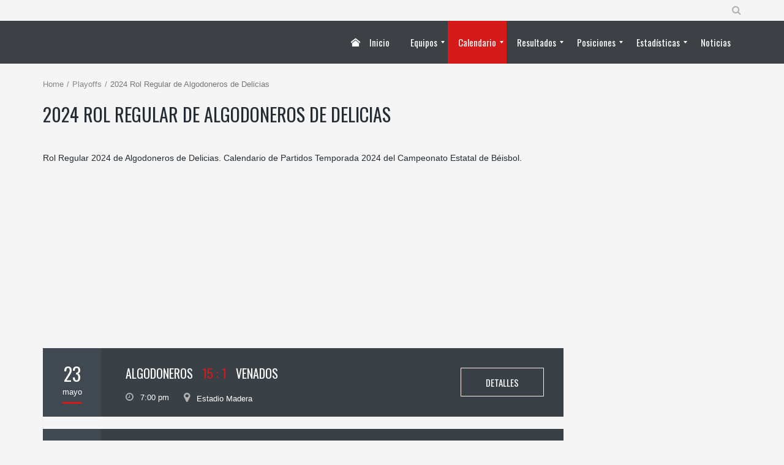

--- FILE ---
content_type: text/html; charset=UTF-8
request_url: https://beisbolchihuahua.com/Calendarios/rol-regular-de-algodoneros-de-delicias/
body_size: 17094
content:
<!DOCTYPE html>
<!--[if IE 7]>
<html class="ie ie7" lang="es">
<![endif]-->
<!--[if IE 8]>
<html class="ie ie8" lang="es">
<![endif]-->
<!--[if IE 9]>
<html class="ie ie9" lang="es">
<![endif]-->
<!--[if !(IE 7) | !(IE 8) | !(IE 9) ]><!-->
<html lang="es">
<!--<![endif]-->
<head>
	<meta charset="UTF-8">
	<meta name="viewport" content="width=device-width, initial-scale=1">
	<link rel="profile" href="http://gmpg.org/xfn/11">
	<link rel="pingback" href="https://beisbolchihuahua.com/xmlrpc.php">
	<meta name='robots' content='index, follow, max-image-preview:large, max-snippet:-1, max-video-preview:-1' />
	<style>img:is([sizes="auto" i], [sizes^="auto," i]) { contain-intrinsic-size: 3000px 1500px }</style>
	
	<!-- This site is optimized with the Yoast SEO plugin v26.5 - https://yoast.com/wordpress/plugins/seo/ -->
	<title>2024 Rol Regular de Algodoneros de Delicias - Beisbol de Chihuahua</title>
	<meta name="description" content="Rol Regular 2024 de Algodoneros de Delicias." />
	<link rel="canonical" href="http://beisbolchihuahua.com/Calendarios/rol-regular-de-algodoneros-de-delicias/" />
	<meta property="og:locale" content="es_ES" />
	<meta property="og:type" content="article" />
	<meta property="og:title" content="2024 Rol Regular de Algodoneros de Delicias - Beisbol de Chihuahua" />
	<meta property="og:description" content="Rol Regular 2024 de Algodoneros de Delicias." />
	<meta property="og:url" content="http://beisbolchihuahua.com/Calendarios/rol-regular-de-algodoneros-de-delicias/" />
	<meta property="og:site_name" content="Beisbol de Chihuahua" />
	<meta property="article:publisher" content="http://facebook.com/beisbolchihuahua" />
	<meta property="article:modified_time" content="2024-05-24T23:17:28+00:00" />
	<meta property="og:image" content="http://beisbolchihuahua.com/wp-content/uploads/2014/10/AlgodonerosLogo.png" />
	<meta property="og:image:width" content="350" />
	<meta property="og:image:height" content="350" />
	<meta property="og:image:type" content="image/png" />
	<meta name="twitter:card" content="summary_large_image" />
	<meta name="twitter:site" content="@BeisbolChih" />
	<meta name="twitter:label1" content="Tiempo de lectura" />
	<meta name="twitter:data1" content="1 minuto" />
	<script type="application/ld+json" class="yoast-schema-graph">{"@context":"https://schema.org","@graph":[{"@type":"WebPage","@id":"http://beisbolchihuahua.com/Calendarios/rol-regular-de-algodoneros-de-delicias/","url":"http://beisbolchihuahua.com/Calendarios/rol-regular-de-algodoneros-de-delicias/","name":"2024 Rol Regular de Algodoneros de Delicias - Beisbol de Chihuahua","isPartOf":{"@id":"http://beisbolchihuahua.com/#website"},"primaryImageOfPage":{"@id":"http://beisbolchihuahua.com/Calendarios/rol-regular-de-algodoneros-de-delicias/#primaryimage"},"image":{"@id":"http://beisbolchihuahua.com/Calendarios/rol-regular-de-algodoneros-de-delicias/#primaryimage"},"thumbnailUrl":"https://beisbolchihuahua.com/wp-content/uploads/2014/10/AlgodonerosLogo.png","datePublished":"2016-02-11T18:44:11+00:00","dateModified":"2024-05-24T23:17:28+00:00","description":"Rol Regular 2024 de Algodoneros de Delicias.","breadcrumb":{"@id":"http://beisbolchihuahua.com/Calendarios/rol-regular-de-algodoneros-de-delicias/#breadcrumb"},"inLanguage":"es","potentialAction":[{"@type":"ReadAction","target":["http://beisbolchihuahua.com/Calendarios/rol-regular-de-algodoneros-de-delicias/"]}]},{"@type":"ImageObject","inLanguage":"es","@id":"http://beisbolchihuahua.com/Calendarios/rol-regular-de-algodoneros-de-delicias/#primaryimage","url":"https://beisbolchihuahua.com/wp-content/uploads/2014/10/AlgodonerosLogo.png","contentUrl":"https://beisbolchihuahua.com/wp-content/uploads/2014/10/AlgodonerosLogo.png","width":350,"height":350,"caption":"Algodoneros de Delicias Logo"},{"@type":"BreadcrumbList","@id":"http://beisbolchihuahua.com/Calendarios/rol-regular-de-algodoneros-de-delicias/#breadcrumb","itemListElement":[{"@type":"ListItem","position":1,"name":"Portada","item":"http://beisbolchihuahua.com/"},{"@type":"ListItem","position":2,"name":"2024 Rol Regular de Algodoneros de Delicias"}]},{"@type":"WebSite","@id":"http://beisbolchihuahua.com/#website","url":"http://beisbolchihuahua.com/","name":"Beisbol de Chihuahua","description":"El Rey de los Deportes","publisher":{"@id":"http://beisbolchihuahua.com/#organization"},"potentialAction":[{"@type":"SearchAction","target":{"@type":"EntryPoint","urlTemplate":"http://beisbolchihuahua.com/?s={search_term_string}"},"query-input":{"@type":"PropertyValueSpecification","valueRequired":true,"valueName":"search_term_string"}}],"inLanguage":"es"},{"@type":"Organization","@id":"http://beisbolchihuahua.com/#organization","name":"Beisbol Chihuahua","url":"http://beisbolchihuahua.com/","logo":{"@type":"ImageObject","inLanguage":"es","@id":"http://beisbolchihuahua.com/#/schema/logo/image/","url":"http://beisbolchihuahua.com/wp-content/uploads/2014/08/Beisbol-Chihuahua-Redes-Sociales.png","contentUrl":"http://beisbolchihuahua.com/wp-content/uploads/2014/08/Beisbol-Chihuahua-Redes-Sociales.png","width":800,"height":764,"caption":"Beisbol Chihuahua"},"image":{"@id":"http://beisbolchihuahua.com/#/schema/logo/image/"},"sameAs":["http://facebook.com/beisbolchihuahua","https://x.com/BeisbolChih","https://instagram.com/beisbolchih/","https://www.youtube.com/channel/UCqLch_7zxT2cur4Kv2Wut5g"]}]}</script>
	<!-- / Yoast SEO plugin. -->


<link rel='dns-prefetch' href='//www.googletagmanager.com' />
<link rel='dns-prefetch' href='//pagead2.googlesyndication.com' />
<link rel="alternate" type="application/rss+xml" title="Beisbol de Chihuahua &raquo; Feed" href="https://beisbolchihuahua.com/feed/" />
<link rel="alternate" type="application/rss+xml" title="Beisbol de Chihuahua &raquo; Feed de los comentarios" href="https://beisbolchihuahua.com/comments/feed/" />
<script type="text/javascript">
/* <![CDATA[ */
window._wpemojiSettings = {"baseUrl":"https:\/\/s.w.org\/images\/core\/emoji\/16.0.1\/72x72\/","ext":".png","svgUrl":"https:\/\/s.w.org\/images\/core\/emoji\/16.0.1\/svg\/","svgExt":".svg","source":{"concatemoji":"https:\/\/beisbolchihuahua.com\/wp-includes\/js\/wp-emoji-release.min.js?ver=6.8.3"}};
/*! This file is auto-generated */
!function(s,n){var o,i,e;function c(e){try{var t={supportTests:e,timestamp:(new Date).valueOf()};sessionStorage.setItem(o,JSON.stringify(t))}catch(e){}}function p(e,t,n){e.clearRect(0,0,e.canvas.width,e.canvas.height),e.fillText(t,0,0);var t=new Uint32Array(e.getImageData(0,0,e.canvas.width,e.canvas.height).data),a=(e.clearRect(0,0,e.canvas.width,e.canvas.height),e.fillText(n,0,0),new Uint32Array(e.getImageData(0,0,e.canvas.width,e.canvas.height).data));return t.every(function(e,t){return e===a[t]})}function u(e,t){e.clearRect(0,0,e.canvas.width,e.canvas.height),e.fillText(t,0,0);for(var n=e.getImageData(16,16,1,1),a=0;a<n.data.length;a++)if(0!==n.data[a])return!1;return!0}function f(e,t,n,a){switch(t){case"flag":return n(e,"\ud83c\udff3\ufe0f\u200d\u26a7\ufe0f","\ud83c\udff3\ufe0f\u200b\u26a7\ufe0f")?!1:!n(e,"\ud83c\udde8\ud83c\uddf6","\ud83c\udde8\u200b\ud83c\uddf6")&&!n(e,"\ud83c\udff4\udb40\udc67\udb40\udc62\udb40\udc65\udb40\udc6e\udb40\udc67\udb40\udc7f","\ud83c\udff4\u200b\udb40\udc67\u200b\udb40\udc62\u200b\udb40\udc65\u200b\udb40\udc6e\u200b\udb40\udc67\u200b\udb40\udc7f");case"emoji":return!a(e,"\ud83e\udedf")}return!1}function g(e,t,n,a){var r="undefined"!=typeof WorkerGlobalScope&&self instanceof WorkerGlobalScope?new OffscreenCanvas(300,150):s.createElement("canvas"),o=r.getContext("2d",{willReadFrequently:!0}),i=(o.textBaseline="top",o.font="600 32px Arial",{});return e.forEach(function(e){i[e]=t(o,e,n,a)}),i}function t(e){var t=s.createElement("script");t.src=e,t.defer=!0,s.head.appendChild(t)}"undefined"!=typeof Promise&&(o="wpEmojiSettingsSupports",i=["flag","emoji"],n.supports={everything:!0,everythingExceptFlag:!0},e=new Promise(function(e){s.addEventListener("DOMContentLoaded",e,{once:!0})}),new Promise(function(t){var n=function(){try{var e=JSON.parse(sessionStorage.getItem(o));if("object"==typeof e&&"number"==typeof e.timestamp&&(new Date).valueOf()<e.timestamp+604800&&"object"==typeof e.supportTests)return e.supportTests}catch(e){}return null}();if(!n){if("undefined"!=typeof Worker&&"undefined"!=typeof OffscreenCanvas&&"undefined"!=typeof URL&&URL.createObjectURL&&"undefined"!=typeof Blob)try{var e="postMessage("+g.toString()+"("+[JSON.stringify(i),f.toString(),p.toString(),u.toString()].join(",")+"));",a=new Blob([e],{type:"text/javascript"}),r=new Worker(URL.createObjectURL(a),{name:"wpTestEmojiSupports"});return void(r.onmessage=function(e){c(n=e.data),r.terminate(),t(n)})}catch(e){}c(n=g(i,f,p,u))}t(n)}).then(function(e){for(var t in e)n.supports[t]=e[t],n.supports.everything=n.supports.everything&&n.supports[t],"flag"!==t&&(n.supports.everythingExceptFlag=n.supports.everythingExceptFlag&&n.supports[t]);n.supports.everythingExceptFlag=n.supports.everythingExceptFlag&&!n.supports.flag,n.DOMReady=!1,n.readyCallback=function(){n.DOMReady=!0}}).then(function(){return e}).then(function(){var e;n.supports.everything||(n.readyCallback(),(e=n.source||{}).concatemoji?t(e.concatemoji):e.wpemoji&&e.twemoji&&(t(e.twemoji),t(e.wpemoji)))}))}((window,document),window._wpemojiSettings);
/* ]]> */
</script>
<style id='wp-emoji-styles-inline-css' type='text/css'>

	img.wp-smiley, img.emoji {
		display: inline !important;
		border: none !important;
		box-shadow: none !important;
		height: 1em !important;
		width: 1em !important;
		margin: 0 0.07em !important;
		vertical-align: -0.1em !important;
		background: none !important;
		padding: 0 !important;
	}
</style>
<link rel='stylesheet' id='wp-block-library-css' href='https://beisbolchihuahua.com/wp-includes/css/dist/block-library/style.min.css?ver=6.8.3' type='text/css' media='all' />
<style id='classic-theme-styles-inline-css' type='text/css'>
/*! This file is auto-generated */
.wp-block-button__link{color:#fff;background-color:#32373c;border-radius:9999px;box-shadow:none;text-decoration:none;padding:calc(.667em + 2px) calc(1.333em + 2px);font-size:1.125em}.wp-block-file__button{background:#32373c;color:#fff;text-decoration:none}
</style>
<style id='global-styles-inline-css' type='text/css'>
:root{--wp--preset--aspect-ratio--square: 1;--wp--preset--aspect-ratio--4-3: 4/3;--wp--preset--aspect-ratio--3-4: 3/4;--wp--preset--aspect-ratio--3-2: 3/2;--wp--preset--aspect-ratio--2-3: 2/3;--wp--preset--aspect-ratio--16-9: 16/9;--wp--preset--aspect-ratio--9-16: 9/16;--wp--preset--color--black: #000000;--wp--preset--color--cyan-bluish-gray: #abb8c3;--wp--preset--color--white: #ffffff;--wp--preset--color--pale-pink: #f78da7;--wp--preset--color--vivid-red: #cf2e2e;--wp--preset--color--luminous-vivid-orange: #ff6900;--wp--preset--color--luminous-vivid-amber: #fcb900;--wp--preset--color--light-green-cyan: #7bdcb5;--wp--preset--color--vivid-green-cyan: #00d084;--wp--preset--color--pale-cyan-blue: #8ed1fc;--wp--preset--color--vivid-cyan-blue: #0693e3;--wp--preset--color--vivid-purple: #9b51e0;--wp--preset--gradient--vivid-cyan-blue-to-vivid-purple: linear-gradient(135deg,rgba(6,147,227,1) 0%,rgb(155,81,224) 100%);--wp--preset--gradient--light-green-cyan-to-vivid-green-cyan: linear-gradient(135deg,rgb(122,220,180) 0%,rgb(0,208,130) 100%);--wp--preset--gradient--luminous-vivid-amber-to-luminous-vivid-orange: linear-gradient(135deg,rgba(252,185,0,1) 0%,rgba(255,105,0,1) 100%);--wp--preset--gradient--luminous-vivid-orange-to-vivid-red: linear-gradient(135deg,rgba(255,105,0,1) 0%,rgb(207,46,46) 100%);--wp--preset--gradient--very-light-gray-to-cyan-bluish-gray: linear-gradient(135deg,rgb(238,238,238) 0%,rgb(169,184,195) 100%);--wp--preset--gradient--cool-to-warm-spectrum: linear-gradient(135deg,rgb(74,234,220) 0%,rgb(151,120,209) 20%,rgb(207,42,186) 40%,rgb(238,44,130) 60%,rgb(251,105,98) 80%,rgb(254,248,76) 100%);--wp--preset--gradient--blush-light-purple: linear-gradient(135deg,rgb(255,206,236) 0%,rgb(152,150,240) 100%);--wp--preset--gradient--blush-bordeaux: linear-gradient(135deg,rgb(254,205,165) 0%,rgb(254,45,45) 50%,rgb(107,0,62) 100%);--wp--preset--gradient--luminous-dusk: linear-gradient(135deg,rgb(255,203,112) 0%,rgb(199,81,192) 50%,rgb(65,88,208) 100%);--wp--preset--gradient--pale-ocean: linear-gradient(135deg,rgb(255,245,203) 0%,rgb(182,227,212) 50%,rgb(51,167,181) 100%);--wp--preset--gradient--electric-grass: linear-gradient(135deg,rgb(202,248,128) 0%,rgb(113,206,126) 100%);--wp--preset--gradient--midnight: linear-gradient(135deg,rgb(2,3,129) 0%,rgb(40,116,252) 100%);--wp--preset--font-size--small: 13px;--wp--preset--font-size--medium: 20px;--wp--preset--font-size--large: 36px;--wp--preset--font-size--x-large: 42px;--wp--preset--spacing--20: 0.44rem;--wp--preset--spacing--30: 0.67rem;--wp--preset--spacing--40: 1rem;--wp--preset--spacing--50: 1.5rem;--wp--preset--spacing--60: 2.25rem;--wp--preset--spacing--70: 3.38rem;--wp--preset--spacing--80: 5.06rem;--wp--preset--shadow--natural: 6px 6px 9px rgba(0, 0, 0, 0.2);--wp--preset--shadow--deep: 12px 12px 50px rgba(0, 0, 0, 0.4);--wp--preset--shadow--sharp: 6px 6px 0px rgba(0, 0, 0, 0.2);--wp--preset--shadow--outlined: 6px 6px 0px -3px rgba(255, 255, 255, 1), 6px 6px rgba(0, 0, 0, 1);--wp--preset--shadow--crisp: 6px 6px 0px rgba(0, 0, 0, 1);}:where(.is-layout-flex){gap: 0.5em;}:where(.is-layout-grid){gap: 0.5em;}body .is-layout-flex{display: flex;}.is-layout-flex{flex-wrap: wrap;align-items: center;}.is-layout-flex > :is(*, div){margin: 0;}body .is-layout-grid{display: grid;}.is-layout-grid > :is(*, div){margin: 0;}:where(.wp-block-columns.is-layout-flex){gap: 2em;}:where(.wp-block-columns.is-layout-grid){gap: 2em;}:where(.wp-block-post-template.is-layout-flex){gap: 1.25em;}:where(.wp-block-post-template.is-layout-grid){gap: 1.25em;}.has-black-color{color: var(--wp--preset--color--black) !important;}.has-cyan-bluish-gray-color{color: var(--wp--preset--color--cyan-bluish-gray) !important;}.has-white-color{color: var(--wp--preset--color--white) !important;}.has-pale-pink-color{color: var(--wp--preset--color--pale-pink) !important;}.has-vivid-red-color{color: var(--wp--preset--color--vivid-red) !important;}.has-luminous-vivid-orange-color{color: var(--wp--preset--color--luminous-vivid-orange) !important;}.has-luminous-vivid-amber-color{color: var(--wp--preset--color--luminous-vivid-amber) !important;}.has-light-green-cyan-color{color: var(--wp--preset--color--light-green-cyan) !important;}.has-vivid-green-cyan-color{color: var(--wp--preset--color--vivid-green-cyan) !important;}.has-pale-cyan-blue-color{color: var(--wp--preset--color--pale-cyan-blue) !important;}.has-vivid-cyan-blue-color{color: var(--wp--preset--color--vivid-cyan-blue) !important;}.has-vivid-purple-color{color: var(--wp--preset--color--vivid-purple) !important;}.has-black-background-color{background-color: var(--wp--preset--color--black) !important;}.has-cyan-bluish-gray-background-color{background-color: var(--wp--preset--color--cyan-bluish-gray) !important;}.has-white-background-color{background-color: var(--wp--preset--color--white) !important;}.has-pale-pink-background-color{background-color: var(--wp--preset--color--pale-pink) !important;}.has-vivid-red-background-color{background-color: var(--wp--preset--color--vivid-red) !important;}.has-luminous-vivid-orange-background-color{background-color: var(--wp--preset--color--luminous-vivid-orange) !important;}.has-luminous-vivid-amber-background-color{background-color: var(--wp--preset--color--luminous-vivid-amber) !important;}.has-light-green-cyan-background-color{background-color: var(--wp--preset--color--light-green-cyan) !important;}.has-vivid-green-cyan-background-color{background-color: var(--wp--preset--color--vivid-green-cyan) !important;}.has-pale-cyan-blue-background-color{background-color: var(--wp--preset--color--pale-cyan-blue) !important;}.has-vivid-cyan-blue-background-color{background-color: var(--wp--preset--color--vivid-cyan-blue) !important;}.has-vivid-purple-background-color{background-color: var(--wp--preset--color--vivid-purple) !important;}.has-black-border-color{border-color: var(--wp--preset--color--black) !important;}.has-cyan-bluish-gray-border-color{border-color: var(--wp--preset--color--cyan-bluish-gray) !important;}.has-white-border-color{border-color: var(--wp--preset--color--white) !important;}.has-pale-pink-border-color{border-color: var(--wp--preset--color--pale-pink) !important;}.has-vivid-red-border-color{border-color: var(--wp--preset--color--vivid-red) !important;}.has-luminous-vivid-orange-border-color{border-color: var(--wp--preset--color--luminous-vivid-orange) !important;}.has-luminous-vivid-amber-border-color{border-color: var(--wp--preset--color--luminous-vivid-amber) !important;}.has-light-green-cyan-border-color{border-color: var(--wp--preset--color--light-green-cyan) !important;}.has-vivid-green-cyan-border-color{border-color: var(--wp--preset--color--vivid-green-cyan) !important;}.has-pale-cyan-blue-border-color{border-color: var(--wp--preset--color--pale-cyan-blue) !important;}.has-vivid-cyan-blue-border-color{border-color: var(--wp--preset--color--vivid-cyan-blue) !important;}.has-vivid-purple-border-color{border-color: var(--wp--preset--color--vivid-purple) !important;}.has-vivid-cyan-blue-to-vivid-purple-gradient-background{background: var(--wp--preset--gradient--vivid-cyan-blue-to-vivid-purple) !important;}.has-light-green-cyan-to-vivid-green-cyan-gradient-background{background: var(--wp--preset--gradient--light-green-cyan-to-vivid-green-cyan) !important;}.has-luminous-vivid-amber-to-luminous-vivid-orange-gradient-background{background: var(--wp--preset--gradient--luminous-vivid-amber-to-luminous-vivid-orange) !important;}.has-luminous-vivid-orange-to-vivid-red-gradient-background{background: var(--wp--preset--gradient--luminous-vivid-orange-to-vivid-red) !important;}.has-very-light-gray-to-cyan-bluish-gray-gradient-background{background: var(--wp--preset--gradient--very-light-gray-to-cyan-bluish-gray) !important;}.has-cool-to-warm-spectrum-gradient-background{background: var(--wp--preset--gradient--cool-to-warm-spectrum) !important;}.has-blush-light-purple-gradient-background{background: var(--wp--preset--gradient--blush-light-purple) !important;}.has-blush-bordeaux-gradient-background{background: var(--wp--preset--gradient--blush-bordeaux) !important;}.has-luminous-dusk-gradient-background{background: var(--wp--preset--gradient--luminous-dusk) !important;}.has-pale-ocean-gradient-background{background: var(--wp--preset--gradient--pale-ocean) !important;}.has-electric-grass-gradient-background{background: var(--wp--preset--gradient--electric-grass) !important;}.has-midnight-gradient-background{background: var(--wp--preset--gradient--midnight) !important;}.has-small-font-size{font-size: var(--wp--preset--font-size--small) !important;}.has-medium-font-size{font-size: var(--wp--preset--font-size--medium) !important;}.has-large-font-size{font-size: var(--wp--preset--font-size--large) !important;}.has-x-large-font-size{font-size: var(--wp--preset--font-size--x-large) !important;}
:where(.wp-block-post-template.is-layout-flex){gap: 1.25em;}:where(.wp-block-post-template.is-layout-grid){gap: 1.25em;}
:where(.wp-block-columns.is-layout-flex){gap: 2em;}:where(.wp-block-columns.is-layout-grid){gap: 2em;}
:root :where(.wp-block-pullquote){font-size: 1.5em;line-height: 1.6;}
</style>
<link rel='stylesheet' id='rs-plugin-settings-css' href='https://beisbolchihuahua.com/wp-content/plugins/revslider/public/assets/css/settings.css?ver=5.4.8' type='text/css' media='all' />
<style id='rs-plugin-settings-inline-css' type='text/css'>
.tp-caption a{color:#ff7302;text-shadow:none;-webkit-transition:all 0.2s ease-out;-moz-transition:all 0.2s ease-out;-o-transition:all 0.2s ease-out;-ms-transition:all 0.2s ease-out}.tp-caption a:hover{color:#ffa902}
</style>
<link rel='stylesheet' id='dashicons-css' href='https://beisbolchihuahua.com/wp-includes/css/dashicons.min.css?ver=6.8.3' type='text/css' media='all' />
<link rel='stylesheet' id='sportspress-general-css' href='//beisbolchihuahua.com/wp-content/plugins/sportspress/assets/css/sportspress.css?ver=2.7.26' type='text/css' media='all' />
<link rel='stylesheet' id='sportspress-icons-css' href='//beisbolchihuahua.com/wp-content/plugins/sportspress/assets/css/icons.css?ver=2.7.26' type='text/css' media='all' />
<link rel='stylesheet' id='rt-fontawsome-css' href='https://beisbolchihuahua.com/wp-content/plugins/the-post-grid/assets/vendor/font-awesome/css/font-awesome.min.css?ver=7.8.8' type='text/css' media='all' />
<link rel='stylesheet' id='rt-tpg-css' href='https://beisbolchihuahua.com/wp-content/plugins/the-post-grid/assets/css/thepostgrid.min.css?ver=7.8.8' type='text/css' media='all' />
<link rel='stylesheet' id='mm_icomoon-css' href='https://beisbolchihuahua.com/wp-content/plugins/mega_main_menu/framework/src/css/icomoon.css?ver=2.1.2' type='text/css' media='all' />
<link rel='stylesheet' id='mmm_mega_main_menu-css' href='https://beisbolchihuahua.com/wp-content/plugins/mega_main_menu/src/css/cache.skin.css?ver=1683910403' type='text/css' media='all' />
<link rel='stylesheet' id='theme-style-css' href='https://beisbolchihuahua.com/wp-content/themes/championACT/style.css' type='text/css' media='all' />
<link rel='stylesheet' id='ivan_vc_modules-css' href='https://beisbolchihuahua.com/wp-content/plugins/ivan-visual-composer/assets/modules.css?ver=6.8.3' type='text/css' media='all' />
<link rel='stylesheet' id='font-awesome-css' href='https://beisbolchihuahua.com/wp-content/plugins/js_composer/assets/lib/bower/font-awesome/css/font-awesome.min.css?ver=5.5.2' type='text/css' media='all' />
<link rel='stylesheet' id='elegant-icons-css' href='https://beisbolchihuahua.com/wp-content/plugins/ivan-visual-composer/assets/libs/elegant-icons/elegant-icons.css?ver=1.0' type='text/css' media='all' />
<link rel='stylesheet' id='magnific-popup-css' href='https://beisbolchihuahua.com/wp-content/plugins/ivan-visual-composer/assets/libs/magnific-popup/magnific-popup.min.css?ver=0.9.9' type='text/css' media='all' />
<style type="text/css">.sp-data-table th,.sp-data-table td{text-align: center !important}</style><script type="text/javascript" async='async' src="https://beisbolchihuahua.com/wp-includes/js/jquery/jquery.min.js?ver=3.7.1" id="jquery-core-js"></script>
<script type="text/javascript" async='async' src="https://beisbolchihuahua.com/wp-includes/js/jquery/jquery-migrate.min.js?ver=3.4.1" id="jquery-migrate-js"></script>
<script type="text/javascript" async='async' src="https://beisbolchihuahua.com/wp-content/plugins/revslider/public/assets/js/jquery.themepunch.tools.min.js?ver=5.4.8" id="tp-tools-js"></script>
<script type="text/javascript" async='async' src="https://beisbolchihuahua.com/wp-content/plugins/revslider/public/assets/js/jquery.themepunch.revolution.min.js?ver=5.4.8" id="revmin-js"></script>
<script type="text/javascript" async='async' src="https://beisbolchihuahua.com/wp-content/plugins/mega_main_menu/src/js/frontend.js?ver=6.8.3" id="mmm_menu_functions-js"></script>
<script type="text/javascript" async='async' src="https://beisbolchihuahua.com/wp-content/themes/championACT/assets/js/fix-ie-css-limit-standalone.js" id="fixie-js"></script>

<!-- Fragmento de código de la etiqueta de Google (gtag.js) añadida por Site Kit -->
<!-- Fragmento de código de Google Analytics añadido por Site Kit -->
<script type="text/javascript" async='async' src="https://www.googletagmanager.com/gtag/js?id=GT-T94DPXF" id="google_gtagjs-js" async></script>
<script type="text/javascript" id="google_gtagjs-js-after">
/* <![CDATA[ */
window.dataLayer = window.dataLayer || [];function gtag(){dataLayer.push(arguments);}
gtag("set","linker",{"domains":["beisbolchihuahua.com"]});
gtag("js", new Date());
gtag("set", "developer_id.dZTNiMT", true);
gtag("config", "GT-T94DPXF");
/* ]]> */
</script>
<script type="text/javascript" id="ivan_vc_modules_js-js-extra">
/* <![CDATA[ */
var ivan_vc = {"isAdmin":"","container":"window"};
/* ]]> */
</script>
<script type="text/javascript" async='async' src="https://beisbolchihuahua.com/wp-content/plugins/ivan-visual-composer/assets/modules.min.js?ver=6.8.3" id="ivan_vc_modules_js-js"></script>
<link rel="https://api.w.org/" href="https://beisbolchihuahua.com/wp-json/" /><link rel="alternate" title="JSON" type="application/json" href="https://beisbolchihuahua.com/wp-json/wp/v2/calendars/6044" /><link rel="EditURI" type="application/rsd+xml" title="RSD" href="https://beisbolchihuahua.com/xmlrpc.php?rsd" />
<link rel='shortlink' href='https://beisbolchihuahua.com/?p=6044' />
<link rel="alternate" title="oEmbed (JSON)" type="application/json+oembed" href="https://beisbolchihuahua.com/wp-json/oembed/1.0/embed?url=https%3A%2F%2Fbeisbolchihuahua.com%2FCalendarios%2Frol-regular-de-algodoneros-de-delicias%2F" />
<link rel="alternate" title="oEmbed (XML)" type="text/xml+oembed" href="https://beisbolchihuahua.com/wp-json/oembed/1.0/embed?url=https%3A%2F%2Fbeisbolchihuahua.com%2FCalendarios%2Frol-regular-de-algodoneros-de-delicias%2F&#038;format=xml" />
<meta name="generator" content="Site Kit by Google 1.168.0" />        <style>
            :root {
                --tpg-primary-color: #0d6efd;
                --tpg-secondary-color: #0654c4;
                --tpg-primary-light: #c4d0ff
            }

                    </style>
		<link rel="shortcut icon" type="image/x-icon" href="https://beisbolchihuahua.com/wp-content/themes/championACT/favicon.ico" />
	<script type="text/javascript">
		var ajaxurl = 'https://beisbolchihuahua.com/wp-admin/admin-ajax.php';
	</script>

<!-- Metaetiquetas de Google AdSense añadidas por Site Kit -->
<meta name="google-adsense-platform-account" content="ca-host-pub-2644536267352236">
<meta name="google-adsense-platform-domain" content="sitekit.withgoogle.com">
<!-- Acabar con las metaetiquetas de Google AdSense añadidas por Site Kit -->
<meta name="generator" content="Powered by WPBakery Page Builder - drag and drop page builder for WordPress."/>
<!--[if lte IE 9]><link rel="stylesheet" type="text/css" href="https://beisbolchihuahua.com/wp-content/plugins/js_composer/assets/css/vc_lte_ie9.min.css" media="screen"><![endif]-->
<!-- Fragmento de código de Google Adsense añadido por Site Kit -->
<script type="text/javascript" async="async" src="https://pagead2.googlesyndication.com/pagead/js/adsbygoogle.js?client=ca-pub-5503248683791759&amp;host=ca-host-pub-2644536267352236" crossorigin="anonymous"></script>

<!-- Final del fragmento de código de Google Adsense añadido por Site Kit -->
<meta name="generator" content="Powered by Slider Revolution 5.4.8 - responsive, Mobile-Friendly Slider Plugin for WordPress with comfortable drag and drop interface." />
<script type="text/javascript">function setREVStartSize(e){									
						try{ e.c=jQuery(e.c);var i=jQuery(window).width(),t=9999,r=0,n=0,l=0,f=0,s=0,h=0;
							if(e.responsiveLevels&&(jQuery.each(e.responsiveLevels,function(e,f){f>i&&(t=r=f,l=e),i>f&&f>r&&(r=f,n=e)}),t>r&&(l=n)),f=e.gridheight[l]||e.gridheight[0]||e.gridheight,s=e.gridwidth[l]||e.gridwidth[0]||e.gridwidth,h=i/s,h=h>1?1:h,f=Math.round(h*f),"fullscreen"==e.sliderLayout){var u=(e.c.width(),jQuery(window).height());if(void 0!=e.fullScreenOffsetContainer){var c=e.fullScreenOffsetContainer.split(",");if (c) jQuery.each(c,function(e,i){u=jQuery(i).length>0?u-jQuery(i).outerHeight(!0):u}),e.fullScreenOffset.split("%").length>1&&void 0!=e.fullScreenOffset&&e.fullScreenOffset.length>0?u-=jQuery(window).height()*parseInt(e.fullScreenOffset,0)/100:void 0!=e.fullScreenOffset&&e.fullScreenOffset.length>0&&(u-=parseInt(e.fullScreenOffset,0))}f=u}else void 0!=e.minHeight&&f<e.minHeight&&(f=e.minHeight);e.c.closest(".rev_slider_wrapper").css({height:f})					
						}catch(d){console.log("Failure at Presize of Slider:"+d)}						
					};</script>
	<style type="text/css">
		body {
			background-color: #f5f5f5;
			font-family: Arial, sans-serif;
			font-size: 14px;
			color: #252c33;
					}

		#wrapper {
			background-color: #f5f5f5;
		}

		.pre_top_nav,
		.wpml_switcher ul
		{
			background-color: #f5f5f5;
		}

		.footer {
			background-color: #fff;
		}

		.footer .copyright {
			color: #868686;
		}

		.navbar-brand{
			font-size: 20px;
		}

		h1, .h1,
		h2, .h2,
		h3, .h3,
		h4, .h4,
		h5, .h5,
		h6, .h6,
		.entry-title,
		.page-title
		{
			color: #252c33;
			font-weight: 400;
			            font-family: Oswald, Arial, sans-serif;
		}

		h1, .h1{
			font-size: 60px;
		}

		h2, .h2{
			font-size: 30px;
		}

		h3, .h3{
			font-size: 20px;
		}

		h4, .h4{
			font-size: 17px;
		}

		h5, .h5{
			font-size: 15px;
		}

		h6, .h6{
			font-size: 14px;
		}
		
		.countdown span small,
		.widget_sp_event_blocks .sp-event-blocks .event-time,
		.upcoming_events .event_date .date span
		{
			font-family: Arial, sans-serif;
		}
		
		.btn,
		body .vc_column_container .vc_btn, body .vc_column_container .wpb_button,
		#wrapper .ts-newsticker-oneliner .header,
		.sp-data-table tbody td,
		.vc_upcoming_fixtures .commands .command_vs,
		.countdown span,
		.vc_next_match .command_vs,
		.vc_league_table .sp-view-all-link,
		.add_to_cart_button,
		.woocommerce ul.products li.product .price, .woocommerce-page ul.products li.product .price,
		.woocommerce ul.products li.product h3, .woocommerce-page ul.products li.product h3,
		.title_block_module h3,
		body .ivan-projects .entry-inner .excerpt,
		.player_gallery .player_info .position,
		.player_gallery .player_info .number,
		.footer_widget .widget_title,
		.footer_menu li,
		.fixture_detail .command_info .score,
		.widget_title,
		.check li, .angle li, .asterisk li,
		.nav-tabs>li>a,
		.upcoming_events .commands h3,
		.upcoming_events .event_date .date,
		.fixture_detail.future .command_left .command_info .score:before,
		.player_detail .player_info table th,
		.player_detail .player_info table td,
		.woocommerce #content div.product form.cart .button.single_add_to_cart_button, .woocommerce div.product form.cart .button, .woocommerce-page #content div.product form.cart .button.single_add_to_cart_button, .woocommerce-page div.product form.cart .button.single_add_to_cart_button,
		.woocommerce #content .quantity input.qty, .woocommerce .quantity input.qty, .woocommerce-page #content .quantity input.qty, .woocommerce-page .quantity input.qty,
		.woocommerce #content div.product .woocommerce-tabs ul.tabs li a, .woocommerce div.product .woocommerce-tabs ul.tabs li a, .woocommerce-page #content div.product .woocommerce-tabs ul.tabs li a, .woocommerce-page div.product .woocommerce-tabs ul.tabs li a,
		.comment-info cite,
		.comment-form-rating label,
		.woocommerce .woocommerce-error, .woocommerce .woocommerce-info, .woocommerce .woocommerce-message, .woocommerce-page .woocommerce-error, .woocommerce-page .woocommerce-info, .woocommerce-page .woocommerce-message, .woocommerce-checkout-info,
		.woocommerce table.shop_table th, .woocommerce-page table.shop_table th,
		.woocommerce #content table.cart td.product-name h4, .woocommerce table.cart td.product-name h4, .woocommerce-page #content table.cart td.product-name h4, .woocommerce-page table.cart td.product-name h4,
		.woocommerce table.shop_table td.product-price, .woocommerce-page table.shop_table td.product-price, .woocommerce table.shop_table td.product-subtotal, .woocommerce-page table.shop_table td.product-subtotal,
		.woocommerce .cart .button, .woocommerce .cart input.button, .woocommerce-page .cart .button, .woocommerce-page .cart input.button,
		.woocommerce .cart-collaterals .cart_totals table th, .woocommerce-page .cart-collaterals .cart_totals table th,
		.woocommerce .cart-collaterals .cart_totals table td, .woocommerce-page .cart-collaterals .cart_totals table td,
		.woocommerce-billing-fields h3, .woocommerce-shipping-fields h3,
		#order_review_heading,
		.woocommerce #order_review table.shop_table th, .woocommerce #order_review table.shop_table td, .woocommerce-page #order_review table.shop_table th, .woocommerce-page #order_review table.shop_table td,
		.woocommerce #payment ul.payment_methods li label, .woocommerce-page #payment ul.payment_methods li,
		.woocommerce #payment #place_order, .woocommerce-page #payment #place_order
		{
			font-family: Oswald, Arial, sans-serif;
		}
		
		body .vc_custom_heading h2,
		.wpb_content_element .wpb_tabs_nav li a,
		body .wpb_content_element .wpb_tour_tabs_wrapper .wpb_tabs_nav a, body .wpb_content_element .wpb_accordion_header a,
		body .ivan-projects .entry-inner h3
		{
			font-family: Oswald, Arial, sans-serif !important;
		}
		
		
		.tp-button.red:hover, .purchase.red:hover,
		body #main .rev_slider_wrapper .rev_slider .tp-loader.spinner1,
		#reset_customizer,
		.fixture_detail h3:after, .latest_result > .fixture_detail > h2:after, .vc_latest_result .fixture_detail > h2:after,
		.fixture_detail .command_info .score,
		.btn-danger:hover, .woocommerce #payment #place_order:hover, .woocommerce-page #payment #place_order:hover, body .vc_btn-juicy_pink:hover,
		.vc_next_match .title,
		.vc_upcoming_fixtures .title,
		body .wpb_content_element .wpb_tabs_nav li.ui-tabs-active a,
		body .wpb_content_element .wpb_tabs_nav li a:hover,
		.sp-sortable-table thead th:hover,
		.owl-controls .owl-buttons div:hover, .owl-controls .owl-page:hover,
		.add_to_cart_button,
		.woocommerce ul.products li.product .product_footer:hover .price, .woocommerce-page ul.products li.product .product_footer:hover .price,
		.player_gallery .player_info .number,
		.pagination > li > a:hover, .pagination > li > span:hover, .pagination > li > a:focus, .pagination > li > span:focus, .pagination > .active > a, .pagination > .active > span, .pagination > .active > a:hover, .pagination > .active > span:hover, .pagination > .active > a:focus, .pagination > .active > span:focus, .pagination span.current,
		.widget_categories > ul > li > a:hover, .widget_archive li:hover, .widget_pages > ul > li > a:hover, .widget_meta li a:hover, .widget_recent_entries li a:hover, .widget_nav_menu ul.menu > li > a:hover, .widget_product_categories > ul > li > a:hover,
		.wpb_content_element .wpb_tabs_nav li.ui-tabs-active a,
		body .wpb_accordion.skin_2 .ui-accordion-header-active a,
		body .wpb_accordion.skin_2 .wpb_accordion_header a:hover,
		.bx-wrapper .bx-controls-direction a:hover,
		.nav-tabs>li.active>a, .nav-tabs>li.active>a:hover, .nav-tabs>li.active>a:focus,
		.nav>li>a:hover, .nav>li>a:focus,
		.woocommerce #content div.product form.cart .button.single_add_to_cart_button:hover, .woocommerce div.product form.cart .button:hover, .woocommerce-page #content div.product form.cart .button.single_add_to_cart_button:hover, .woocommerce-page div.product form.cart .button.single_add_to_cart_button:hover,
		.woocommerce #content .quantity .minus:hover, .woocommerce #content .quantity .plus:hover, .woocommerce .quantity .minus:hover, .woocommerce .quantity .plus:hover, .woocommerce-page #content .quantity .minus:hover, .woocommerce-page #content .quantity .plus:hover, .woocommerce-page .quantity .minus:hover, .woocommerce-page .quantity .plus:hover,
		.woocommerce .woocommerce-error, .woocommerce .woocommerce-info, .woocommerce .woocommerce-message, .woocommerce-page .woocommerce-error, .woocommerce-page .woocommerce-info, .woocommerce-page .woocommerce-message, .woocommerce-checkout-info,
		.woocommerce #content div.product .woocommerce-tabs ul.tabs li.active, .woocommerce div.product .woocommerce-tabs ul.tabs li.active, .woocommerce-page #content div.product .woocommerce-tabs ul.tabs li.active, .woocommerce-page div.product .woocommerce-tabs ul.tabs li.active, .woocommerce #content div.product .woocommerce-tabs ul.tabs li:hover, .woocommerce div.product .woocommerce-tabs ul.tabs li:hover, .woocommerce-page #content div.product .woocommerce-tabs ul.tabs li:hover, .woocommerce-page div.product .woocommerce-tabs ul.tabs li:hover
		{
			background: #d61919 !important;
		}
		
		.upcoming_events ul li:hover .event_date,
		.upcoming_events ul li .btn:hover,
		.upcoming_events ul li:hover .btn,
		.woocommerce .cart .checkout-button, .woocommerce .cart input.checkout-button, .woocommerce-page .cart .checkout-button, .woocommerce-page .cart input.checkout-button,
		.woocommerce .woocommerce-error li, .woocommerce-page .woocommerce-error li,
		.woocommerce .woocommerce-error, .woocommerce .woocommerce-info, .woocommerce .woocommerce-message, .woocommerce-page .woocommerce-error, .woocommerce-page .woocommerce-info, .woocommerce-page .woocommerce-message, .woocommerce-checkout-info,
		.customizer_option_button.active
		{
			background: #d61919;
		}
		
		.tp-caption .post_title,
		.tp-bullets.simplebullets .bullet:hover, .tp-bullets.simplebullets .bullet.selected,
		.tp-leftarrow.round:hover, .tp-rightarrow.round:hover,
		.ivan-projects .with-lightbox .ivan-project-inner .thumbnail:hover:after
		{
			background: rgba(214,25,25,0.9) !important;
		}
		
		.tp-bannertimer{
			background: rgba(214,25,25,0.5) !important;
		}
		
		.tp-button.red, .purchase.red,
		.btn-danger, .woocommerce #payment #place_order, .woocommerce-page #payment #place_order, body .vc_btn-juicy_pink,
		.woocommerce #content div.product form.cart .button.single_add_to_cart_button, .woocommerce div.product form.cart .button, .woocommerce-page #content div.product form.cart .button.single_add_to_cart_button, .woocommerce-page div.product form.cart .button.single_add_to_cart_button
		{
			background: rgba(214,25,25,0.9) !important;
		}
		
		.tp-bullets.simplebullets .bullet:hover, .tp-bullets.simplebullets .bullet.selected,
		.tp-leftarrow.round:hover, .tp-rightarrow.round:hover,
		.fixture_detail .goals h2,
		.vc_next_match .commands,
		.countdown span,
		.vc_upcoming_fixtures .commands,
		.owl-controls .owl-buttons div:hover, .owl-controls .owl-page:hover,
		.woocommerce ul.products li.product a:hover img, .woocommerce-page ul.products li.product a:hover img,
		.btn-info.red,
		.bx-wrapper .bx-controls-direction a:hover,
		.upcoming_events ul li .btn:hover,
		.upcoming_events ul li:hover .btn,
		.woocommerce .cart .button:hover, .woocommerce .cart input.button:hover, .woocommerce-page .cart .button:hover, .woocommerce-page .cart input.button:hover,
		.woocommerce .cart .checkout-button, .woocommerce .cart input.checkout-button, .woocommerce-page .cart .checkout-button, .woocommerce-page .cart input.checkout-button,
		.customizer_option_button.active,
		#frontend_customizer #background_images ul li a.active
		{
			border-color: #d61919 !important;
		}
		
		.fixture_detail .command_info .score:after,
		blockquote
		{
			border-left-color: #d61919 !important;
		}
		
		.fixture_detail .command_right .command_info .score:after{
			border-right-color: #d61919 !important;
		}
		
		.add_to_cart_button:after,
		.player_gallery .player_info .number:after
		{
			border-top-color: #d61919 !important;
		}
		
		.product_footer:hover .add_to_cart_button:before,
		.title_block_module h2:after,
		body .ivan-image-block .thumbnail:after
		{
			border-bottom-color: #d61919 !important;
		}
		
		.upcoming_events .event_date .date
		{
			border-bottom-color: #d61919;
		}
		
		#wrapper .ts-newsticker-oneliner .ts-newsticker-datetime,
		#wrapper .ts-newsticker-oneliner .ts-newsticker-datetime:before,
		#wrapper .ts-newsticker-oneliner .header,
		.base_color-color,
		.latest_result h3, .vc_latest_result h3,
		.fixture_detail .goals h2 a:hover,
		.fixture_detail h4,
		.fixture_detail .players li span,
		.fixture_detail .fixture_info .venue,
		article .sp-data-table tbody tr.red td.data-rank,
		.woocommerce .product_info .star-rating,
		.woocommerce .product_header h3 a:hover,
		.woocommerce .product_header .reviews:hover,
		.posts_list > article .post_info .comments_num a:hover,
		.title_block_module h3,
		.like_button:hover .fa,
		.player_gallery.players_carousel h4 a:hover,
		.player_gallery .like_button.disabled .fa,
		.footer_menu li a:hover, .footer_menu li.current-menu-item a,
		.vc_league_table .sp-view-all-link:hover,
		.sp-data-table tbody td a:hover,
		.vc_upcoming_fixtures .command h5 a:hover,
		.vc_next_match .command h5 a:hover,
		body .ivan-project-inner .entry h3 a:hover,
		body .wpb_accordion.skin_1 .ui-accordion-header-active a,
		body .wpb_accordion.skin_1 .ui-accordion-header-active a:hover,
		body .wpb_accordion.skin_1 .ui-accordion-header-active span,
		body .wpb_accordion.skin_1 .ui-accordion-header-active:hover span,
		body .wpb_accordion.skin_1 .wpb_accordion_header a:hover,
		body .wpb_accordion.skin_1 .wpb_accordion_header:hover span,
		.player_detail .player_info a:hover
		{
			color: #d61919 !important;
		}
		
		a:hover, a:focus,
		.entry-meta .entry-author span,
		.entry-meta .comments-link .fa,
		.entry-meta .comments-link a:hover,
		.author_name,
		.comment-reply-title:before,
		.widget_mailchimp .success_message,
		.widget_mailchimp .required,
		.btn.red .fa,
		.btn-info.red,
		ul.circle li:before, ol.circle li:before,
		blockquote.quote:before, .quote:before,
		.check li:after,
		.upcoming_events .commands h3 span,
		.fixture_detail.future .command_left .command_info .score:before,
		.tp-caption .shoptitle span, .shoptitle span, .shoptitleblack span,
		.woocommerce #content div.product .summary p.price, .woocommerce #content div.product .summary span.price, .woocommerce div.product .summary p.price, .woocommerce div.product .summary span.price, .woocommerce-page #content div.product .summary p.price, .woocommerce-page #content div.product .summary span.price, .woocommerce-page div.product .summary p.price, .woocommerce-page div.product .summary span.price,
		.woocommerce .woocommerce-product-rating .woocommerce-review-link:hover, .woocommerce-page .woocommerce-product-rating .woocommerce-review-link:hover,
		.woocommerce .woocommerce-product-rating .star-rating, .woocommerce-page .woocommerce-product-rating .star-rating,
		.woocommerce .product_comments .star-rating, .woocommerce-page .product_comments .star-rating,
		.product_comments .comment-info .star-rating span,
		.woocommerce #content div.product .woocommerce-tabs .panel .panel_title span, .woocommerce div.product .woocommerce-tabs .panel .panel_title span, .woocommerce-page #content div.product .woocommerce-tabs .panel .panel_title span, .woocommerce-page div.product .woocommerce-tabs .panel .panel_title span,
		.woocommerce table.shop_table td.product-subtotal, .woocommerce-page table.shop_table td.product-subtotal,
		.woocommerce #content table.cart td.product-name a:hover, .woocommerce table.cart td.product-name a:hover, .woocommerce-page #content table.cart td.product-name a:hover, .woocommerce-page table.cart td.product-name a:hover,
		.woocommerce #content table.cart a.remove:hover, .woocommerce table.cart a.remove:hover, .woocommerce-page #content table.cart a.remove:hover, .woocommerce-page table.cart a.remove:hover,
		.woocommerce .cart .button:hover, .woocommerce .cart input.button:hover, .woocommerce-page .cart .button:hover, .woocommerce-page .cart input.button:hover,
		.woocommerce .cart-collaterals .cart_totals table tr.order-total td strong, .woocommerce-page .cart-collaterals .cart_totals table tr.order-total td strong,
		.woocommerce form .form-row .required, .woocommerce-page form .form-row .required,
		.woocommerce #order_review table.shop_table .product-quantity, .woocommerce-page #order_review table.shop_table .product-quantity,
		.woocommerce #order_review table.shop_table tfoot .order-total .amount, .woocommerce-page #order_review table.shop_table tfoot .order-total .amount
		{
			color: #d61919;
		}
		
		

	</style>

<noscript><style type="text/css"> .wpb_animate_when_almost_visible { opacity: 1; }</style></noscript>	
	<script async src="//pagead2.googlesyndication.com/pagead/js/adsbygoogle.js"></script>
    <script>
     (adsbygoogle = window.adsbygoogle || []).push({
      google_ad_client: "ca-pub-5503248683791759",
      enable_page_level_ads: true
     });
    </script>
	
	<!-- Global site tag (gtag.js) - Google Analytics -->
   <script async src="https://www.googletagmanager.com/gtag/js?id=UA-22697414-5"></script>
   <script>
    window.dataLayer = window.dataLayer || [];
    function gtag(){dataLayer.push(arguments);}
    gtag('js', new Date());

    gtag('config', 'UA-22697414-5');
   </script>

   <!-- Global site tag (gtag.js) - Google Analytics -->
	<script async src="https://www.googletagmanager.com/gtag/js?id=UA-22697414-5"></script>
	<script>
  		window.dataLayer = window.dataLayer || [];
  		function gtag(){dataLayer.push(arguments);}
  		gtag('js', new Date());

  		gtag('config', 'UA-22697414-5');
	</script>
		
	
	
</head>
<body class="wp-singular sp_calendar-template-default single single-sp_calendar postid-6044 wp-theme-championACT mmm mega_main_menu-2-1-2 ivan-vc-enabled sportspress sportspress-page rttpg rttpg-7.8.8 radius-frontend rttpg-body-wrap rttpg-flaticon  preloader nice_scroll wpb-js-composer js-comp-ver-5.5.2 vc_responsive">

<div id="wrapper">
	<header id="header">
		<div class="container">
			<div class="pre_top_nav">
				<div class="row">

					<div class="col-xs-12 col-sm-7 col-md-7 col-lg-7">
												<ul id="menu-menubeisbol" class="secondary_menu clearfix"><li id="menu-item-6440" class="menu-item menu-item-type-post_type menu-item-object-page menu-item-home menu-item-6440"><a href="https://beisbolchihuahua.com/">Inicio</a></li>
<li id="menu-item-9840" class="menu-item menu-item-type-post_type menu-item-object-sp_table menu-item-9840"><a href="https://beisbolchihuahua.com/Tablas/lista-de-equipos/">Equipos</a></li>
<li id="menu-item-10804" class="menu-item menu-item-type-custom menu-item-object-custom current-menu-ancestor current-menu-parent menu-item-10804"><a href="https://beisbolchihuahua.com/Calendarios/rol-regular-2023/">Calendario</a></li>
<li id="menu-item-10780" class="menu-item menu-item-type-custom menu-item-object-custom menu-item-10780"><a href="https://beisbolchihuahua.com/Calendarios/2025-resultados/">Resultados</a></li>
<li id="menu-item-9834" class="menu-item menu-item-type-post_type menu-item-object-sp_table menu-item-9834"><a href="https://beisbolchihuahua.com/Tablas/tabla-campeonato-estatal-2019/">Posiciones</a></li>
<li id="menu-item-10787" class="menu-item menu-item-type-custom menu-item-object-custom menu-item-10787"><a href="http://beisbolchihuahua.com/estadisticas-2022/">Estadísticas</a></li>
<li id="menu-item-10332" class="menu-item menu-item-type-custom menu-item-object-custom menu-item-10332"><a href="https://beisbolchihuahua.com/noticias/">Noticias</a></li>
</ul>					</div>

					<div class="col-xs-12 col-sm-5 col-md-5 col-lg-5">
						<form class="navbar-form two navbar-right" action="https://beisbolchihuahua.com/" method="get" role="search">
							<div class="form-group">
								<input type="text" class="form-control" name="s" value="" placeholder="Search">
							</div>
							<button type="submit" class="search_button"><i class="fa fa-search"></i></button>
													</form>
						<ul id="menu-menubeisbol-1" class="secondary_menu two clearfix"><li class="menu-item menu-item-type-post_type menu-item-object-page menu-item-home menu-item-6440"><a href="https://beisbolchihuahua.com/">Inicio</a></li>
<li class="menu-item menu-item-type-post_type menu-item-object-sp_table menu-item-9840"><a href="https://beisbolchihuahua.com/Tablas/lista-de-equipos/">Equipos</a></li>
<li class="menu-item menu-item-type-custom menu-item-object-custom current-menu-ancestor current-menu-parent menu-item-10804"><a href="https://beisbolchihuahua.com/Calendarios/rol-regular-2023/">Calendario</a></li>
<li class="menu-item menu-item-type-custom menu-item-object-custom menu-item-10780"><a href="https://beisbolchihuahua.com/Calendarios/2025-resultados/">Resultados</a></li>
<li class="menu-item menu-item-type-post_type menu-item-object-sp_table menu-item-9834"><a href="https://beisbolchihuahua.com/Tablas/tabla-campeonato-estatal-2019/">Posiciones</a></li>
<li class="menu-item menu-item-type-custom menu-item-object-custom menu-item-10787"><a href="http://beisbolchihuahua.com/estadisticas-2022/">Estadísticas</a></li>
<li class="menu-item menu-item-type-custom menu-item-object-custom menu-item-10332"><a href="https://beisbolchihuahua.com/noticias/">Noticias</a></li>
</ul>											</div>

				</div>
			</div>
			
<!-- begin "mega_main_menu" -->
<div id="mega_main_menu" class="primary primary_style-flat icons-left first-lvl-align-right first-lvl-separator-none direction-horizontal fullwidth-enable pushing_content-disable mobile_minimized-enable dropdowns_trigger-hover dropdowns_animation-anim_5 no-logo no-search no-woo_cart no-buddypress responsive-enable coercive_styles-disable indefinite_location_mode-disable language_direction-ltr version-2-1-2 mega_main mega_main_menu">
	<div class="menu_holder">
	<div class="mmm_fullwidth_container"></div><!-- class="fullwidth_container" -->
		<div class="menu_inner">
			<span class="nav_logo">
				<a class="mobile_toggle">
					<span class="mobile_button">
						Menu &nbsp;
						<span class="symbol_menu">&equiv;</span>
						<span class="symbol_cross">&#x2573;</span>
					</span><!-- class="mobile_button" -->
				</a>
			</span><!-- /class="nav_logo" -->
				<ul id="mega_main_menu_ul" class="mega_main_menu_ul">
<li class="menu-item menu-item-type-post_type menu-item-object-page menu-item-home menu-item-6440 default_dropdown default_style drop_to_right submenu_default_width columns1">
	<a href="https://beisbolchihuahua.com/" class="item_link  with_icon" tabindex="1">
		<i class="im-icon-home"></i> 
		<span class="link_content">
			<span class="link_text">
				Inicio
			</span>
		</span>
	</a>
</li>
<li class="menu-item menu-item-type-post_type menu-item-object-sp_table menu-item-has-children menu-item-9840 default_dropdown default_style drop_to_right submenu_default_width columns1">
	<a href="https://beisbolchihuahua.com/Tablas/lista-de-equipos/" class="item_link  disable_icon" tabindex="2">
		<i class=""></i> 
		<span class="link_content">
			<span class="link_text">
				Equipos
			</span>
		</span>
	</a>
	<ul class="mega_dropdown">
	<li id="menu-item-9847" class="menu-item menu-item-type-post_type menu-item-object-sp_team menu-item-9847 default_dropdown default_style drop_to_right submenu_default_width columns1">
		<a href="https://beisbolchihuahua.com/Equipos/algodoneros/" class="item_link  disable_icon" tabindex="3">
			<i class=""></i> 
			<span class="link_content">
				<span class="link_text">
					Algodoneros
				</span>
			</span>
		</a>
	</li>
	<li id="menu-item-9842" class="menu-item menu-item-type-post_type menu-item-object-sp_team menu-item-9842 default_dropdown default_style drop_to_right submenu_default_width columns1">
		<a href="https://beisbolchihuahua.com/Equipos/dorados/" class="item_link  disable_icon" tabindex="4">
			<i class=""></i> 
			<span class="link_content">
				<span class="link_text">
					Dorados
				</span>
			</span>
		</a>
	</li>
	<li id="menu-item-9844" class="menu-item menu-item-type-post_type menu-item-object-sp_team menu-item-9844 default_dropdown default_style drop_to_right submenu_default_width columns1">
		<a href="https://beisbolchihuahua.com/Equipos/faraones/" class="item_link  disable_icon" tabindex="5">
			<i class=""></i> 
			<span class="link_content">
				<span class="link_text">
					Faraones
				</span>
			</span>
		</a>
	</li>
	<li id="menu-item-9845" class="menu-item menu-item-type-post_type menu-item-object-sp_team menu-item-9845 default_dropdown default_style drop_to_right submenu_default_width columns1">
		<a href="https://beisbolchihuahua.com/Equipos/indios/" class="item_link  disable_icon" tabindex="6">
			<i class=""></i> 
			<span class="link_content">
				<span class="link_text">
					Indios
				</span>
			</span>
		</a>
	</li>
	<li id="menu-item-9848" class="menu-item menu-item-type-post_type menu-item-object-sp_team menu-item-9848 default_dropdown default_style drop_to_right submenu_default_width columns1">
		<a href="https://beisbolchihuahua.com/Equipos/manzaneros/" class="item_link  disable_icon" tabindex="7">
			<i class=""></i> 
			<span class="link_content">
				<span class="link_text">
					Manzaneros
				</span>
			</span>
		</a>
	</li>
	<li id="menu-item-9841" class="menu-item menu-item-type-post_type menu-item-object-sp_team menu-item-9841 default_dropdown default_style drop_to_right submenu_default_width columns1">
		<a href="https://beisbolchihuahua.com/Equipos/mazorqueros/" class="item_link  disable_icon" tabindex="8">
			<i class=""></i> 
			<span class="link_content">
				<span class="link_text">
					Mazorqueros
				</span>
			</span>
		</a>
	</li>
	<li id="menu-item-9843" class="menu-item menu-item-type-post_type menu-item-object-sp_team menu-item-9843 default_dropdown default_style drop_to_right submenu_default_width columns1">
		<a href="https://beisbolchihuahua.com/Equipos/mineros/" class="item_link  disable_icon" tabindex="9">
			<i class=""></i> 
			<span class="link_content">
				<span class="link_text">
					Mineros
				</span>
			</span>
		</a>
	</li>
	<li id="menu-item-9849" class="menu-item menu-item-type-post_type menu-item-object-sp_team menu-item-9849 default_dropdown default_style drop_to_right submenu_default_width columns1">
		<a href="https://beisbolchihuahua.com/Equipos/rojos/" class="item_link  disable_icon" tabindex="10">
			<i class=""></i> 
			<span class="link_content">
				<span class="link_text">
					Rojos
				</span>
			</span>
		</a>
	</li>
	<li id="menu-item-9846" class="menu-item menu-item-type-post_type menu-item-object-sp_team menu-item-9846 default_dropdown default_style drop_to_right submenu_default_width columns1">
		<a href="https://beisbolchihuahua.com/Equipos/soles/" class="item_link  disable_icon" tabindex="11">
			<i class=""></i> 
			<span class="link_content">
				<span class="link_text">
					Soles
				</span>
			</span>
		</a>
	</li>
	<li id="menu-item-9850" class="menu-item menu-item-type-post_type menu-item-object-sp_team menu-item-9850 default_dropdown default_style drop_to_right submenu_default_width columns1">
		<a href="https://beisbolchihuahua.com/Equipos/venados/" class="item_link  disable_icon" tabindex="12">
			<i class=""></i> 
			<span class="link_content">
				<span class="link_text">
					Venados
				</span>
			</span>
		</a>
	</li>
	</ul><!-- /.mega_dropdown -->
</li>
<li class="menu-item menu-item-type-custom menu-item-object-custom current-menu-ancestor current-menu-parent menu-item-has-children menu-item-10804 default_dropdown default_style drop_to_right submenu_default_width columns1">
	<a href="https://beisbolchihuahua.com/Calendarios/rol-regular-2023/" class="item_link  disable_icon" tabindex="13">
		<i class=""></i> 
		<span class="link_content">
			<span class="link_text">
				Calendario
			</span>
		</span>
	</a>
	<ul class="mega_dropdown">
	<li id="menu-item-11487" class="menu-item menu-item-type-post_type menu-item-object-sp_calendar menu-item-11487 default_dropdown default_style drop_to_right submenu_default_width columns1">
		<a href="https://beisbolchihuahua.com/Calendarios/rol-regular-2025/" class="item_link  disable_icon" tabindex="14">
			<i class=""></i> 
			<span class="link_content">
				<span class="link_text">
					Rol Regular 2025
				</span>
			</span>
		</a>
	</li>
	<li id="menu-item-9860" class="menu-item menu-item-type-post_type menu-item-object-sp_calendar current-menu-item menu-item-9860 default_dropdown default_style drop_to_right submenu_default_width columns1">
		<a href="https://beisbolchihuahua.com/Calendarios/rol-regular-de-algodoneros-de-delicias/" class="item_link  disable_icon" tabindex="15">
			<i class=""></i> 
			<span class="link_content">
				<span class="link_text">
					Algodoneros de Delicias
				</span>
			</span>
		</a>
	</li>
	<li id="menu-item-9859" class="menu-item menu-item-type-post_type menu-item-object-sp_calendar menu-item-9859 default_dropdown default_style drop_to_right submenu_default_width columns1">
		<a href="https://beisbolchihuahua.com/Calendarios/rol-regular-de-dorados-de-chihuahua/" class="item_link  disable_icon" tabindex="16">
			<i class=""></i> 
			<span class="link_content">
				<span class="link_text">
					Dorados de Chihuahua
				</span>
			</span>
		</a>
	</li>
	<li id="menu-item-9858" class="menu-item menu-item-type-post_type menu-item-object-sp_calendar menu-item-9858 default_dropdown default_style drop_to_right submenu_default_width columns1">
		<a href="https://beisbolchihuahua.com/Calendarios/rol-regular-de-faraones-de-ncg/" class="item_link  disable_icon" tabindex="17">
			<i class=""></i> 
			<span class="link_content">
				<span class="link_text">
					Faraones de NCG
				</span>
			</span>
		</a>
	</li>
	<li id="menu-item-9857" class="menu-item menu-item-type-post_type menu-item-object-sp_calendar menu-item-9857 default_dropdown default_style drop_to_right submenu_default_width columns1">
		<a href="https://beisbolchihuahua.com/Calendarios/rol-regular-de-indios-de-juarez/" class="item_link  disable_icon" tabindex="18">
			<i class=""></i> 
			<span class="link_content">
				<span class="link_text">
					Indios de Juárez
				</span>
			</span>
		</a>
	</li>
	<li id="menu-item-9856" class="menu-item menu-item-type-post_type menu-item-object-sp_calendar menu-item-9856 default_dropdown default_style drop_to_right submenu_default_width columns1">
		<a href="https://beisbolchihuahua.com/Calendarios/rol-regular-de-manzaneros-de-cuauhtemoc/" class="item_link  disable_icon" tabindex="19">
			<i class=""></i> 
			<span class="link_content">
				<span class="link_text">
					Manzaneros de Cuauhtémoc
				</span>
			</span>
		</a>
	</li>
	<li id="menu-item-9855" class="menu-item menu-item-type-post_type menu-item-object-sp_calendar menu-item-9855 default_dropdown default_style drop_to_right submenu_default_width columns1">
		<a href="https://beisbolchihuahua.com/Calendarios/rol-regular-de-mazorqueros-de-camargo/" class="item_link  disable_icon" tabindex="20">
			<i class=""></i> 
			<span class="link_content">
				<span class="link_text">
					Mazorqueros de Camargo
				</span>
			</span>
		</a>
	</li>
	<li id="menu-item-9854" class="menu-item menu-item-type-post_type menu-item-object-sp_calendar menu-item-9854 default_dropdown default_style drop_to_right submenu_default_width columns1">
		<a href="https://beisbolchihuahua.com/Calendarios/rol-regular-de-mineros-de-parral/" class="item_link  disable_icon" tabindex="21">
			<i class=""></i> 
			<span class="link_content">
				<span class="link_text">
					Mineros de Parral
				</span>
			</span>
		</a>
	</li>
	<li id="menu-item-9853" class="menu-item menu-item-type-post_type menu-item-object-sp_calendar menu-item-9853 default_dropdown default_style drop_to_right submenu_default_width columns1">
		<a href="https://beisbolchihuahua.com/Calendarios/rol-regular-de-rojos-de-jimenez/" class="item_link  disable_icon" tabindex="22">
			<i class=""></i> 
			<span class="link_content">
				<span class="link_text">
					Rojos de Jiménez
				</span>
			</span>
		</a>
	</li>
	<li id="menu-item-9852" class="menu-item menu-item-type-post_type menu-item-object-sp_calendar menu-item-9852 default_dropdown default_style drop_to_right submenu_default_width columns1">
		<a href="https://beisbolchihuahua.com/Calendarios/rol-regular-de-soles-de-ojinaga/" class="item_link  disable_icon" tabindex="23">
			<i class=""></i> 
			<span class="link_content">
				<span class="link_text">
					Soles de Ojinaga
				</span>
			</span>
		</a>
	</li>
	<li id="menu-item-9851" class="menu-item menu-item-type-post_type menu-item-object-sp_calendar menu-item-9851 default_dropdown default_style drop_to_right submenu_default_width columns1">
		<a href="https://beisbolchihuahua.com/Calendarios/rol-regular-de-venados-de-madera/" class="item_link  disable_icon" tabindex="24">
			<i class=""></i> 
			<span class="link_content">
				<span class="link_text">
					Venados de Madera
				</span>
			</span>
		</a>
	</li>
	</ul><!-- /.mega_dropdown -->
</li>
<li class="menu-item menu-item-type-custom menu-item-object-custom menu-item-has-children menu-item-10780 default_dropdown default_style drop_to_right submenu_default_width columns1">
	<a href="https://beisbolchihuahua.com/Calendarios/2025-resultados/" class="item_link  disable_icon" tabindex="25">
		<i class=""></i> 
		<span class="link_content">
			<span class="link_text">
				Resultados
			</span>
		</span>
	</a>
	<ul class="mega_dropdown">
	<li id="menu-item-12007" class="menu-item menu-item-type-post_type menu-item-object-sp_calendar menu-item-12007 default_dropdown default_style drop_to_right submenu_default_width columns1">
		<a href="https://beisbolchihuahua.com/Calendarios/2025-resultados/" class="item_link  disable_icon" tabindex="26">
			<i class=""></i> 
			<span class="link_content">
				<span class="link_text">
					2025 Resultados
				</span>
			</span>
		</a>
	</li>
	<li id="menu-item-11738" class="menu-item menu-item-type-post_type menu-item-object-sp_calendar menu-item-11738 default_dropdown default_style drop_to_right submenu_default_width columns1">
		<a href="https://beisbolchihuahua.com/Calendarios/2024-resultados/" class="item_link  disable_icon" tabindex="27">
			<i class=""></i> 
			<span class="link_content">
				<span class="link_text">
					2024 Resultados
				</span>
			</span>
		</a>
	</li>
	<li id="menu-item-11418" class="menu-item menu-item-type-post_type menu-item-object-sp_calendar menu-item-11418 default_dropdown default_style drop_to_right submenu_default_width columns1">
		<a href="https://beisbolchihuahua.com/Calendarios/2023-resultados/" class="item_link  disable_icon" tabindex="28">
			<i class=""></i> 
			<span class="link_content">
				<span class="link_text">
					2023 Resultados
				</span>
			</span>
		</a>
	</li>
	<li id="menu-item-11072" class="menu-item menu-item-type-post_type menu-item-object-sp_calendar menu-item-11072 default_dropdown default_style drop_to_right submenu_default_width columns1">
		<a href="https://beisbolchihuahua.com/Calendarios/2022-resultados/" class="item_link  disable_icon" tabindex="29">
			<i class=""></i> 
			<span class="link_content">
				<span class="link_text">
					2022 Resultados
				</span>
			</span>
		</a>
	</li>
	<li id="menu-item-10237" class="menu-item menu-item-type-post_type menu-item-object-sp_calendar menu-item-10237 default_dropdown default_style drop_to_right submenu_default_width columns1">
		<a href="https://beisbolchihuahua.com/Calendarios/2021-resultados/" class="item_link  disable_icon" tabindex="30">
			<i class=""></i> 
			<span class="link_content">
				<span class="link_text">
					2021 Resultados
				</span>
			</span>
		</a>
	</li>
	<li id="menu-item-9837" class="menu-item menu-item-type-post_type menu-item-object-sp_calendar menu-item-9837 default_dropdown default_style drop_to_right submenu_default_width columns1">
		<a href="https://beisbolchihuahua.com/Calendarios/2019-resultados/" class="item_link  disable_icon" tabindex="31">
			<i class=""></i> 
			<span class="link_content">
				<span class="link_text">
					2019 Resultados
				</span>
			</span>
		</a>
	</li>
	<li id="menu-item-9876" class="menu-item menu-item-type-post_type menu-item-object-sp_calendar menu-item-9876 default_dropdown default_style drop_to_right submenu_default_width columns1">
		<a href="https://beisbolchihuahua.com/Calendarios/2018-resultados/" class="item_link  disable_icon" tabindex="32">
			<i class=""></i> 
			<span class="link_content">
				<span class="link_text">
					2018 Resultados
				</span>
			</span>
		</a>
	</li>
	<li id="menu-item-9875" class="menu-item menu-item-type-post_type menu-item-object-sp_calendar menu-item-9875 default_dropdown default_style drop_to_right submenu_default_width columns1">
		<a href="https://beisbolchihuahua.com/Calendarios/2017-resultados/" class="item_link  disable_icon" tabindex="33">
			<i class=""></i> 
			<span class="link_content">
				<span class="link_text">
					2017 Resultados
				</span>
			</span>
		</a>
	</li>
	<li id="menu-item-9874" class="menu-item menu-item-type-post_type menu-item-object-sp_calendar menu-item-9874 default_dropdown default_style drop_to_right submenu_default_width columns1">
		<a href="https://beisbolchihuahua.com/Calendarios/2016-resultados/" class="item_link  disable_icon" tabindex="34">
			<i class=""></i> 
			<span class="link_content">
				<span class="link_text">
					2016 Resultados
				</span>
			</span>
		</a>
	</li>
	<li id="menu-item-9873" class="menu-item menu-item-type-post_type menu-item-object-sp_calendar menu-item-9873 default_dropdown default_style drop_to_right submenu_default_width columns1">
		<a href="https://beisbolchihuahua.com/Calendarios/resultados-2015/" class="item_link  disable_icon" tabindex="35">
			<i class=""></i> 
			<span class="link_content">
				<span class="link_text">
					2015 Resultados
				</span>
			</span>
		</a>
	</li>
	</ul><!-- /.mega_dropdown -->
</li>
<li class="menu-item menu-item-type-post_type menu-item-object-sp_table menu-item-has-children menu-item-9834 default_dropdown default_style drop_to_right submenu_default_width columns1">
	<a href="https://beisbolchihuahua.com/Tablas/tabla-campeonato-estatal-2019/" class="item_link  disable_icon" tabindex="36">
		<i class=""></i> 
		<span class="link_content">
			<span class="link_text">
				Posiciones
			</span>
		</span>
	</a>
	<ul class="mega_dropdown">
	<li id="menu-item-12027" class="menu-item menu-item-type-post_type menu-item-object-sp_table menu-item-12027 default_dropdown  drop_to_right submenu_default_width columns1">
		<a href="https://beisbolchihuahua.com/Tablas/tabla-campeonato-estatal-2025/" class="item_link  disable_icon" tabindex="37">
			<i class=""></i> 
			<span class="link_content">
				<span class="link_text">
					2025
				</span>
			</span>
		</a>
	</li>
	<li id="menu-item-11905" class="menu-item menu-item-type-post_type menu-item-object-sp_table menu-item-11905 default_dropdown default_style drop_to_right submenu_default_width columns1">
		<a href="https://beisbolchihuahua.com/Tablas/tabla-campeonato-estatal-2024/" class="item_link  disable_icon" tabindex="38">
			<i class=""></i> 
			<span class="link_content">
				<span class="link_text">
					2024
				</span>
			</span>
		</a>
	</li>
	<li id="menu-item-11420" class="menu-item menu-item-type-post_type menu-item-object-sp_table menu-item-11420 default_dropdown default_style drop_to_right submenu_default_width columns1">
		<a href="https://beisbolchihuahua.com/Tablas/tabla-campeonato-estatal-2023/" class="item_link  disable_icon" tabindex="39">
			<i class=""></i> 
			<span class="link_content">
				<span class="link_text">
					2023
				</span>
			</span>
		</a>
	</li>
	<li id="menu-item-11073" class="menu-item menu-item-type-post_type menu-item-object-sp_table menu-item-11073 default_dropdown default_style drop_to_right submenu_default_width columns1">
		<a href="https://beisbolchihuahua.com/Tablas/tabla-campeonato-estatal-2022/" class="item_link  disable_icon" tabindex="40">
			<i class=""></i> 
			<span class="link_content">
				<span class="link_text">
					2022
				</span>
			</span>
		</a>
	</li>
	<li id="menu-item-10673" class="menu-item menu-item-type-post_type menu-item-object-sp_table menu-item-10673 default_dropdown default_style drop_to_right submenu_default_width columns1">
		<a href="https://beisbolchihuahua.com/Tablas/tabla-campeonato-estatal-2021/" class="item_link  disable_icon" tabindex="41">
			<i class=""></i> 
			<span class="link_content">
				<span class="link_text">
					2021
				</span>
			</span>
		</a>
	</li>
	<li id="menu-item-9835" class="menu-item menu-item-type-post_type menu-item-object-sp_table menu-item-9835 default_dropdown default_style drop_to_right submenu_default_width columns1">
		<a href="https://beisbolchihuahua.com/Tablas/tabla-campeonato-estatal-2019/" class="item_link  disable_icon" tabindex="42">
			<i class=""></i> 
			<span class="link_content">
				<span class="link_text">
					2019
				</span>
			</span>
		</a>
	</li>
	<li id="menu-item-9830" class="menu-item menu-item-type-custom menu-item-object-custom menu-item-has-children menu-item-9830 default_dropdown default_style drop_to_right submenu_default_width columns1">
		<a href="http://#" class="item_link  disable_icon" tabindex="43">
			<i class=""></i> 
			<span class="link_content">
				<span class="link_text">
					2018
				</span>
			</span>
		</a>
		<ul class="mega_dropdown">
		<li id="menu-item-9872" class="menu-item menu-item-type-post_type menu-item-object-sp_table menu-item-9872 default_dropdown default_style drop_to_right submenu_default_width columns1">
			<a href="https://beisbolchihuahua.com/Tablas/tabla-campeonato-estatal-2018/" class="item_link  disable_icon" tabindex="44">
				<i class=""></i> 
				<span class="link_content">
					<span class="link_text">
						Tabla Campeonato Estatal 2018
					</span>
				</span>
			</a>
		</li>
		<li id="menu-item-9867" class="menu-item menu-item-type-post_type menu-item-object-sp_table menu-item-9867 default_dropdown default_style drop_to_right submenu_default_width columns1">
			<a href="https://beisbolchihuahua.com/Tablas/2018-grupo-nones/" class="item_link  disable_icon" tabindex="45">
				<i class=""></i> 
				<span class="link_content">
					<span class="link_text">
						2018 Grupo Nones
					</span>
				</span>
			</a>
		</li>
		<li id="menu-item-9868" class="menu-item menu-item-type-post_type menu-item-object-sp_table menu-item-9868 default_dropdown default_style drop_to_right submenu_default_width columns1">
			<a href="https://beisbolchihuahua.com/Tablas/2018-grupo-pares/" class="item_link  disable_icon" tabindex="46">
				<i class=""></i> 
				<span class="link_content">
					<span class="link_text">
						2018 Grupo Pares
					</span>
				</span>
			</a>
		</li>
		</ul><!-- /.mega_dropdown -->
	</li>
	<li id="menu-item-9828" class="menu-item menu-item-type-custom menu-item-object-custom menu-item-has-children menu-item-9828 default_dropdown default_style drop_to_right submenu_default_width columns1">
		<a href="http://#" class="item_link  disable_icon" tabindex="47">
			<i class=""></i> 
			<span class="link_content">
				<span class="link_text">
					2017
				</span>
			</span>
		</a>
		<ul class="mega_dropdown">
		<li id="menu-item-9871" class="menu-item menu-item-type-post_type menu-item-object-sp_table menu-item-9871 default_dropdown  drop_to_right submenu_default_width columns1">
			<a href="https://beisbolchihuahua.com/Tablas/tabla-campeonato-estatal-2017/" class="item_link  disable_icon" tabindex="48">
				<i class=""></i> 
				<span class="link_content">
					<span class="link_text">
						Tabla Campeonato Estatal 2017
					</span>
				</span>
			</a>
		</li>
		<li id="menu-item-9865" class="menu-item menu-item-type-post_type menu-item-object-sp_table menu-item-9865 default_dropdown  drop_to_right submenu_default_width columns1">
			<a href="https://beisbolchihuahua.com/Tablas/2017-grupo-nones/" class="item_link  disable_icon" tabindex="49">
				<i class=""></i> 
				<span class="link_content">
					<span class="link_text">
						2017 Grupo Nones
					</span>
				</span>
			</a>
		</li>
		<li id="menu-item-9866" class="menu-item menu-item-type-post_type menu-item-object-sp_table menu-item-9866 default_dropdown  drop_to_right submenu_default_width columns1">
			<a href="https://beisbolchihuahua.com/Tablas/2017-grupo-pares/" class="item_link  disable_icon" tabindex="50">
				<i class=""></i> 
				<span class="link_content">
					<span class="link_text">
						2017 Grupo Pares
					</span>
				</span>
			</a>
		</li>
		</ul><!-- /.mega_dropdown -->
	</li>
	<li id="menu-item-9823" class="menu-item menu-item-type-custom menu-item-object-custom menu-item-has-children menu-item-9823 default_dropdown default_style drop_to_right submenu_default_width columns1">
		<a href="http://#" class="item_link  disable_icon" tabindex="51">
			<i class=""></i> 
			<span class="link_content">
				<span class="link_text">
					2016
				</span>
			</span>
		</a>
		<ul class="mega_dropdown">
		<li id="menu-item-9870" class="menu-item menu-item-type-post_type menu-item-object-sp_table menu-item-9870 default_dropdown  drop_to_right submenu_default_width columns1">
			<a href="https://beisbolchihuahua.com/Tablas/tabla-campeonato-estatal-2016/" class="item_link  disable_icon" tabindex="52">
				<i class=""></i> 
				<span class="link_content">
					<span class="link_text">
						Tabla Campeonato Estatal 2016
					</span>
				</span>
			</a>
		</li>
		<li id="menu-item-9863" class="menu-item menu-item-type-post_type menu-item-object-sp_table menu-item-9863 default_dropdown  drop_to_right submenu_default_width columns1">
			<a href="https://beisbolchihuahua.com/Tablas/2016-grupo-nones/" class="item_link  disable_icon" tabindex="53">
				<i class=""></i> 
				<span class="link_content">
					<span class="link_text">
						2016 Grupo Nones
					</span>
				</span>
			</a>
		</li>
		<li id="menu-item-9864" class="menu-item menu-item-type-post_type menu-item-object-sp_table menu-item-9864 default_dropdown  drop_to_right submenu_default_width columns1">
			<a href="https://beisbolchihuahua.com/Tablas/2016-grupo-pares/" class="item_link  disable_icon" tabindex="54">
				<i class=""></i> 
				<span class="link_content">
					<span class="link_text">
						2016 Grupo Pares
					</span>
				</span>
			</a>
		</li>
		</ul><!-- /.mega_dropdown -->
	</li>
	<li id="menu-item-9819" class="menu-item menu-item-type-custom menu-item-object-custom menu-item-has-children menu-item-9819 default_dropdown default_style drop_to_right submenu_default_width columns1">
		<a href="#" class="item_link  disable_icon" tabindex="55">
			<i class=""></i> 
			<span class="link_content">
				<span class="link_text">
					2015
				</span>
			</span>
		</a>
		<ul class="mega_dropdown">
		<li id="menu-item-9869" class="menu-item menu-item-type-post_type menu-item-object-sp_table menu-item-9869 default_dropdown  drop_to_right submenu_default_width columns1">
			<a href="https://beisbolchihuahua.com/Tablas/posiciones-2015/" class="item_link  disable_icon" tabindex="56">
				<i class=""></i> 
				<span class="link_content">
					<span class="link_text">
						Tabla Campeonato Estatal 2015
					</span>
				</span>
			</a>
		</li>
		<li id="menu-item-9861" class="menu-item menu-item-type-post_type menu-item-object-sp_table menu-item-9861 default_dropdown  drop_to_right submenu_default_width columns1">
			<a href="https://beisbolchihuahua.com/Tablas/2015-grupo-nones/" class="item_link  disable_icon" tabindex="57">
				<i class=""></i> 
				<span class="link_content">
					<span class="link_text">
						2015 Grupo Nones
					</span>
				</span>
			</a>
		</li>
		<li id="menu-item-9862" class="menu-item menu-item-type-post_type menu-item-object-sp_table menu-item-9862 default_dropdown  drop_to_right submenu_default_width columns1">
			<a href="https://beisbolchihuahua.com/Tablas/2015-grupo-pares/" class="item_link  disable_icon" tabindex="58">
				<i class=""></i> 
				<span class="link_content">
					<span class="link_text">
						2015 Grupo Pares
					</span>
				</span>
			</a>
		</li>
		</ul><!-- /.mega_dropdown -->
	</li>
	</ul><!-- /.mega_dropdown -->
</li>
<li class="menu-item menu-item-type-custom menu-item-object-custom menu-item-has-children menu-item-10787 default_dropdown  drop_to_right submenu_default_width columns1">
	<a href="http://beisbolchihuahua.com/estadisticas-2022/" class="item_link  disable_icon" tabindex="59">
		<i class=""></i> 
		<span class="link_content">
			<span class="link_text">
				Estadísticas
			</span>
		</span>
	</a>
	<ul class="mega_dropdown">
	<li id="menu-item-11654" class="menu-item menu-item-type-post_type menu-item-object-page menu-item-11654 default_dropdown  drop_to_right submenu_default_width columns1">
		<a href="https://beisbolchihuahua.com/estadisticas-2023/" class="item_link  disable_icon" tabindex="60">
			<i class=""></i> 
			<span class="link_content">
				<span class="link_text">
					Estadísticas 2023
				</span>
			</span>
		</a>
	</li>
	<li id="menu-item-11229" class="menu-item menu-item-type-post_type menu-item-object-page menu-item-11229 default_dropdown  drop_to_right submenu_default_width columns1">
		<a href="https://beisbolchihuahua.com/estadisticas-2022/" class="item_link  disable_icon" tabindex="61">
			<i class=""></i> 
			<span class="link_content">
				<span class="link_text">
					Estadísticas 2022
				</span>
			</span>
		</a>
	</li>
	<li id="menu-item-10880" class="menu-item menu-item-type-post_type menu-item-object-page menu-item-10880 default_dropdown  drop_to_right submenu_default_width columns1">
		<a href="https://beisbolchihuahua.com/estadisticas-2021/" class="item_link  disable_icon" tabindex="62">
			<i class=""></i> 
			<span class="link_content">
				<span class="link_text">
					Estadísticas 2021
				</span>
			</span>
		</a>
	</li>
	<li id="menu-item-9831" class="menu-item menu-item-type-post_type menu-item-object-page menu-item-9831 default_dropdown default_style drop_to_right submenu_default_width columns1">
		<a href="https://beisbolchihuahua.com/estadisticas-2019/" class="item_link  disable_icon" tabindex="63">
			<i class=""></i> 
			<span class="link_content">
				<span class="link_text">
					Estadísticas 2019
				</span>
			</span>
		</a>
	</li>
	<li id="menu-item-9829" class="menu-item menu-item-type-post_type menu-item-object-page menu-item-9829 default_dropdown default_style drop_to_right submenu_default_width columns1">
		<a href="https://beisbolchihuahua.com/estadisticas-2018/" class="item_link  disable_icon" tabindex="64">
			<i class=""></i> 
			<span class="link_content">
				<span class="link_text">
					Estadísticas 2018
				</span>
			</span>
		</a>
	</li>
	<li id="menu-item-9827" class="menu-item menu-item-type-post_type menu-item-object-page menu-item-9827 default_dropdown default_style drop_to_right submenu_default_width columns1">
		<a href="https://beisbolchihuahua.com/estadisticas-2017/" class="item_link  disable_icon" tabindex="65">
			<i class=""></i> 
			<span class="link_content">
				<span class="link_text">
					Estadísticas 2017
				</span>
			</span>
		</a>
	</li>
	<li id="menu-item-9821" class="menu-item menu-item-type-post_type menu-item-object-page menu-item-9821 default_dropdown default_style drop_to_right submenu_default_width columns1">
		<a href="https://beisbolchihuahua.com/estadisticas-2016/" class="item_link  disable_icon" tabindex="66">
			<i class=""></i> 
			<span class="link_content">
				<span class="link_text">
					Estadísticas 2016
				</span>
			</span>
		</a>
	</li>
	<li id="menu-item-9820" class="menu-item menu-item-type-post_type menu-item-object-page menu-item-9820 default_dropdown default_style drop_to_right submenu_default_width columns1">
		<a href="https://beisbolchihuahua.com/estadisticas-2015/" class="item_link  disable_icon" tabindex="67">
			<i class=""></i> 
			<span class="link_content">
				<span class="link_text">
					Estadísticas 2015
				</span>
			</span>
		</a>
	</li>
	</ul><!-- /.mega_dropdown -->
</li>
<li class="menu-item menu-item-type-custom menu-item-object-custom menu-item-10332 default_dropdown  drop_to_right submenu_default_width columns1">
	<a href="https://beisbolchihuahua.com/noticias/" class="item_link  disable_icon" tabindex="68">
		<i class=""></i> 
		<span class="link_content">
			<span class="link_text">
				Noticias
			</span>
		</span>
	</a>
</li></ul>
		</div><!-- /class="menu_inner" -->
	</div><!-- /class="menu_holder" -->
</div><!-- /id="mega_main_menu" -->		</div>
			</header>
	<!--ID-header-->
	<div id="main">
			<div class="container">    

<ol class="breadcrumb"><li class=""><a href="https://beisbolchihuahua.com/">Home</a></li><li class=""><a href="https://beisbolchihuahua.com/Competicion/playoffs/">Playoffs</a></li><li class="active">2024 Rol Regular de Algodoneros de Delicias</li></ol><h1 class="page-title">2024 Rol Regular de Algodoneros de Delicias</h1><div id="primary" class="content-area">
	<div class="row">
		<div class="col-x-12 col-sm-9 col-md-9 col-lg-9">
			<article id="post-6044" class="post-6044 sp_calendar type-sp_calendar status-publish has-post-thumbnail hentry sp_league-campeonato-estatal sp_league-comodin sp_league-playoffs sp_season-130">

				<div class="entry-content">
					<div class="sp-section-content sp-section-content-content"><div class="sp-post-content"><p><span id="snippet_meta" class="desc" contenteditable="true">Rol Regular 2024 de Algodoneros de Delicias. Calendario de Partidos Temporada 2024 del Campeonato Estatal de Béisbol.</span></p>
</div></div><div class="sp-section-content sp-section-content-data">

<script src="//pagead2.googlesyndication.com/pagead/js/adsbygoogle.js" async=""></script>
<!-- Beisbol_Marcadores --> 
<ins class="adsbygoogle" 
		style="display: block;" 
		data-ad-client="ca-pub-5503248683791759" 
		data-ad-slot="8618606153" 
		data-ad-format="auto">
</ins><script>// <![CDATA[
(adsbygoogle = window.adsbygoogle || []).push({});
// ]]&gt;</script>


<div class="upcoming_events">
    <ul>
                                <li>
                <div class="event_date">
                    <div class="date">
                        23                        <span>mayo</span>
                    </div>
                </div>
                <div class="commands">
                                            <h3>Algodoneros <span>15 : 1</span> Venados</h3>
                                        <div class="time"><i class="fa fa-clock-o"></i> 7:00 pm</div>
                    <div class="stadium"><i class="fa fa-map-marker"></i> Estadio Madera</div>                </div>
                <div class="read_more">
                    <a class="btn btn-info btn-lg white" href="https://beisbolchihuahua.com/Partidos/algodoneros-vs-venados/"><span>Detalles</span></a>
                </div>
            </li>
                                <li>
                <div class="event_date">
                    <div class="date">
                        24                        <span>mayo</span>
                    </div>
                </div>
                <div class="commands">
                                            <h3>Algodoneros <span>5 : 3</span> Venados</h3>
                                        <div class="time"><i class="fa fa-clock-o"></i> 6:00 pm</div>
                    <div class="stadium"><i class="fa fa-map-marker"></i> Estadio Madera</div>                </div>
                <div class="read_more">
                    <a class="btn btn-info btn-lg white" href="https://beisbolchihuahua.com/Partidos/11750/"><span>Detalles</span></a>
                </div>
            </li>
                                <li>
                <div class="event_date">
                    <div class="date">
                        25                        <span>mayo</span>
                    </div>
                </div>
                <div class="commands">
                                            <h3>Algodoneros <span>2 : 12</span> Manzaneros</h3>
                                        <div class="time"><i class="fa fa-clock-o"></i> 6:00 pm</div>
                    <div class="stadium"><i class="fa fa-map-marker"></i> Estadio Cuauhtemoc</div>                </div>
                <div class="read_more">
                    <a class="btn btn-info btn-lg white" href="https://beisbolchihuahua.com/Partidos/11756/"><span>Detalles</span></a>
                </div>
            </li>
                                <li>
                <div class="event_date">
                    <div class="date">
                        29                        <span>mayo</span>
                    </div>
                </div>
                <div class="commands">
                                            <h3>Rojos <span>4 : 5</span> Algodoneros</h3>
                                        <div class="time"><i class="fa fa-clock-o"></i> 6:00 pm</div>
                    <div class="stadium"><i class="fa fa-map-marker"></i> Estadio Monumental Delicias</div>                </div>
                <div class="read_more">
                    <a class="btn btn-info btn-lg white" href="https://beisbolchihuahua.com/Partidos/11781/"><span>Detalles</span></a>
                </div>
            </li>
                                <li>
                <div class="event_date">
                    <div class="date">
                        30                        <span>mayo</span>
                    </div>
                </div>
                <div class="commands">
                                            <h3>Rojos <span>8 : 7</span> Algodoneros</h3>
                                        <div class="time"><i class="fa fa-clock-o"></i> 6:00 pm</div>
                    <div class="stadium"><i class="fa fa-map-marker"></i> Estadio Monumental Delicias</div>                </div>
                <div class="read_more">
                    <a class="btn btn-info btn-lg white" href="https://beisbolchihuahua.com/Partidos/11786/"><span>Detalles</span></a>
                </div>
            </li>
                                <li>
                <div class="event_date">
                    <div class="date">
                        31                        <span>mayo</span>
                    </div>
                </div>
                <div class="commands">
                                            <h3>Mineros <span>6 : 18</span> Algodoneros</h3>
                                        <div class="time"><i class="fa fa-clock-o"></i> 6:00 pm</div>
                    <div class="stadium"><i class="fa fa-map-marker"></i> Estadio Monumental Delicias</div>                </div>
                <div class="read_more">
                    <a class="btn btn-info btn-lg white" href="https://beisbolchihuahua.com/Partidos/11791/"><span>Detalles</span></a>
                </div>
            </li>
                                <li>
                <div class="event_date">
                    <div class="date">
                        6                        <span>junio</span>
                    </div>
                </div>
                <div class="commands">
                                            <h3>Mazorqueros <span>12 : 4</span> Algodoneros</h3>
                                        <div class="time"><i class="fa fa-clock-o"></i> 6:00 pm</div>
                    <div class="stadium"><i class="fa fa-map-marker"></i> Estadio Monumental Delicias</div>                </div>
                <div class="read_more">
                    <a class="btn btn-info btn-lg white" href="https://beisbolchihuahua.com/Partidos/11801/"><span>Detalles</span></a>
                </div>
            </li>
                                <li>
                <div class="event_date">
                    <div class="date">
                        7                        <span>junio</span>
                    </div>
                </div>
                <div class="commands">
                                            <h3>Mazorqueros <span>5 : 7</span> Algodoneros</h3>
                                        <div class="time"><i class="fa fa-clock-o"></i> 6:00 pm</div>
                    <div class="stadium"><i class="fa fa-map-marker"></i> Estadio Monumental Delicias</div>                </div>
                <div class="read_more">
                    <a class="btn btn-info btn-lg white" href="https://beisbolchihuahua.com/Partidos/11806/"><span>Detalles</span></a>
                </div>
            </li>
                                <li>
                <div class="event_date">
                    <div class="date">
                        8                        <span>junio</span>
                    </div>
                </div>
                <div class="commands">
                                            <h3>Mazorqueros <span>5 : 2</span> Algodoneros</h3>
                                        <div class="time"><i class="fa fa-clock-o"></i> 6:00 pm</div>
                    <div class="stadium"><i class="fa fa-map-marker"></i> Estadio Alonso Ronquillo</div>                </div>
                <div class="read_more">
                    <a class="btn btn-info btn-lg white" href="https://beisbolchihuahua.com/Partidos/11811/"><span>Detalles</span></a>
                </div>
            </li>
                                <li>
                <div class="event_date">
                    <div class="date">
                        13                        <span>junio</span>
                    </div>
                </div>
                <div class="commands">
                                            <h3>Algodoneros <span>4 : 7</span> Indios</h3>
                                        <div class="time"><i class="fa fa-clock-o"></i> 6:00 pm</div>
                    <div class="stadium"><i class="fa fa-map-marker"></i> Estadio Juarez Vive</div>                </div>
                <div class="read_more">
                    <a class="btn btn-info btn-lg white" href="https://beisbolchihuahua.com/Partidos/11817/"><span>Detalles</span></a>
                </div>
            </li>
                                <li>
                <div class="event_date">
                    <div class="date">
                        14                        <span>junio</span>
                    </div>
                </div>
                <div class="commands">
                                            <h3>Algodoneros <span>10 : 7</span> Indios</h3>
                                        <div class="time"><i class="fa fa-clock-o"></i> 6:00 pm</div>
                    <div class="stadium"><i class="fa fa-map-marker"></i> Estadio Juarez Vive</div>                </div>
                <div class="read_more">
                    <a class="btn btn-info btn-lg white" href="https://beisbolchihuahua.com/Partidos/11820/"><span>Detalles</span></a>
                </div>
            </li>
                                <li>
                <div class="event_date">
                    <div class="date">
                        15                        <span>junio</span>
                    </div>
                </div>
                <div class="commands">
                                            <h3>Algodoneros <span>5 : 3</span> Faraones</h3>
                                        <div class="time"><i class="fa fa-clock-o"></i> 6:00 pm</div>
                    <div class="stadium"><i class="fa fa-map-marker"></i> Estadio Luis Cobos Huerta</div>                </div>
                <div class="read_more">
                    <a class="btn btn-info btn-lg white" href="https://beisbolchihuahua.com/Partidos/11827/"><span>Detalles</span></a>
                </div>
            </li>
                                <li>
                <div class="event_date">
                    <div class="date">
                        21                        <span>junio</span>
                    </div>
                </div>
                <div class="commands">
                                            <h3>Dorados <span>1 : 2</span> Algodoneros</h3>
                                        <div class="time"><i class="fa fa-clock-o"></i> 4:00 pm</div>
                    <div class="stadium"><i class="fa fa-map-marker"></i> Estadio Monumental Delicias</div>                </div>
                <div class="read_more">
                    <a class="btn btn-info btn-lg white" href="https://beisbolchihuahua.com/Partidos/dorados-vs-algodoneros-6/"><span>Detalles</span></a>
                </div>
            </li>
                                <li>
                <div class="event_date">
                    <div class="date">
                        21                        <span>junio</span>
                    </div>
                </div>
                <div class="commands">
                                            <h3>Dorados <span>3 : 0</span> Algodoneros</h3>
                                        <div class="time"><i class="fa fa-clock-o"></i> 7:00 pm</div>
                    <div class="stadium"><i class="fa fa-map-marker"></i> Estadio Monumental Delicias</div>                </div>
                <div class="read_more">
                    <a class="btn btn-info btn-lg white" href="https://beisbolchihuahua.com/Partidos/11842/"><span>Detalles</span></a>
                </div>
            </li>
                                <li>
                <div class="event_date">
                    <div class="date">
                        22                        <span>junio</span>
                    </div>
                </div>
                <div class="commands">
                                            <h3>Soles <span>0 : 4</span> Algodoneros</h3>
                                        <div class="time"><i class="fa fa-clock-o"></i> 6:00 pm</div>
                    <div class="stadium"><i class="fa fa-map-marker"></i> Estadio Monumental Delicias</div>                </div>
                <div class="read_more">
                    <a class="btn btn-info btn-lg white" href="https://beisbolchihuahua.com/Partidos/11847/"><span>Detalles</span></a>
                </div>
            </li>
                                <li>
                <div class="event_date">
                    <div class="date">
                        27                        <span>junio</span>
                    </div>
                </div>
                <div class="commands">
                                            <h3>Manzaneros <span>5 : 4</span> Algodoneros</h3>
                                        <div class="time"><i class="fa fa-clock-o"></i> 6:00 pm</div>
                    <div class="stadium"><i class="fa fa-map-marker"></i> Estadio Monumental Delicias</div>                </div>
                <div class="read_more">
                    <a class="btn btn-info btn-lg white" href="https://beisbolchihuahua.com/Partidos/11853/"><span>Detalles</span></a>
                </div>
            </li>
                                <li>
                <div class="event_date">
                    <div class="date">
                        28                        <span>junio</span>
                    </div>
                </div>
                <div class="commands">
                                            <h3>Manzaneros <span>7 : 3</span> Algodoneros</h3>
                                        <div class="time"><i class="fa fa-clock-o"></i> 6:00 pm</div>
                    <div class="stadium"><i class="fa fa-map-marker"></i> Estadio Monumental Delicias</div>                </div>
                <div class="read_more">
                    <a class="btn btn-info btn-lg white" href="https://beisbolchihuahua.com/Partidos/11858/"><span>Detalles</span></a>
                </div>
            </li>
                                <li>
                <div class="event_date">
                    <div class="date">
                        29                        <span>junio</span>
                    </div>
                </div>
                <div class="commands">
                                            <h3>Venados <span>3 : 5</span> Algodoneros</h3>
                                        <div class="time"><i class="fa fa-clock-o"></i> 6:00 pm</div>
                    <div class="stadium"><i class="fa fa-map-marker"></i> Estadio Monumental Delicias</div>                </div>
                <div class="read_more">
                    <a class="btn btn-info btn-lg white" href="https://beisbolchihuahua.com/Partidos/11863/"><span>Detalles</span></a>
                </div>
            </li>
                                <li>
                <div class="event_date">
                    <div class="date">
                        4                        <span>julio</span>
                    </div>
                </div>
                <div class="commands">
                                            <h3>Algodoneros <span>5 : 3</span> Mineros</h3>
                                        <div class="time"><i class="fa fa-clock-o"></i> 6:00 pm</div>
                    <div class="stadium"><i class="fa fa-map-marker"></i> Gran Estadio Parral</div>                </div>
                <div class="read_more">
                    <a class="btn btn-info btn-lg white" href="https://beisbolchihuahua.com/Partidos/11871/"><span>Detalles</span></a>
                </div>
            </li>
                                <li>
                <div class="event_date">
                    <div class="date">
                        5                        <span>julio</span>
                    </div>
                </div>
                <div class="commands">
                                            <h3>Algodoneros <span>9 : 3</span> Mineros</h3>
                                        <div class="time"><i class="fa fa-clock-o"></i> 6:00 pm</div>
                    <div class="stadium"><i class="fa fa-map-marker"></i> Gran Estadio Parral</div>                </div>
                <div class="read_more">
                    <a class="btn btn-info btn-lg white" href="https://beisbolchihuahua.com/Partidos/11872/"><span>Detalles</span></a>
                </div>
            </li>
                                <li>
                <div class="event_date">
                    <div class="date">
                        6                        <span>julio</span>
                    </div>
                </div>
                <div class="commands">
                                            <h3>Algodoneros <span>10 : 3</span> Rojos</h3>
                                        <div class="time"><i class="fa fa-clock-o"></i> 6:00 pm</div>
                    <div class="stadium"><i class="fa fa-map-marker"></i> Estadio 21 de Marzo</div>                </div>
                <div class="read_more">
                    <a class="btn btn-info btn-lg white" href="https://beisbolchihuahua.com/Partidos/11883/"><span>Detalles</span></a>
                </div>
            </li>
                                <li>
                <div class="event_date">
                    <div class="date">
                        11                        <span>julio</span>
                    </div>
                </div>
                <div class="commands">
                                            <h3>Algodoneros <span>8 : 4</span> Mazorqueros</h3>
                                        <div class="time"><i class="fa fa-clock-o"></i> 8:29 pm</div>
                    <div class="stadium"><i class="fa fa-map-marker"></i> Estadio Alonso Ronquillo</div>                </div>
                <div class="read_more">
                    <a class="btn btn-info btn-lg white" href="https://beisbolchihuahua.com/Partidos/algodoneros-vs-mazorqueros-9/"><span>Detalles</span></a>
                </div>
            </li>
                                <li>
                <div class="event_date">
                    <div class="date">
                        12                        <span>julio</span>
                    </div>
                </div>
                <div class="commands">
                                            <h3>Algodoneros <span>5 : 3</span> Mazorqueros</h3>
                                        <div class="time"><i class="fa fa-clock-o"></i> 6:00 pm</div>
                    <div class="stadium"><i class="fa fa-map-marker"></i> Estadio Alonso Ronquillo</div>                </div>
                <div class="read_more">
                    <a class="btn btn-info btn-lg white" href="https://beisbolchihuahua.com/Partidos/11897/"><span>Detalles</span></a>
                </div>
            </li>
                                <li>
                <div class="event_date">
                    <div class="date">
                        13                        <span>julio</span>
                    </div>
                </div>
                <div class="commands">
                                            <h3>Mazorqueros <span>6 : 12</span> Algodoneros</h3>
                                        <div class="time"><i class="fa fa-clock-o"></i> 6:00 pm</div>
                    <div class="stadium"><i class="fa fa-map-marker"></i> Estadio Monumental Delicias</div>                </div>
                <div class="read_more">
                    <a class="btn btn-info btn-lg white" href="https://beisbolchihuahua.com/Partidos/11901/"><span>Detalles</span></a>
                </div>
            </li>
                                <li>
                <div class="event_date">
                    <div class="date">
                        18                        <span>julio</span>
                    </div>
                </div>
                <div class="commands">
                                            <h3>Faraones <span>8 : 12</span> Algodoneros</h3>
                                        <div class="time"><i class="fa fa-clock-o"></i> 6:00 pm</div>
                    <div class="stadium"><i class="fa fa-map-marker"></i> Estadio Monumental Delicias</div>                </div>
                <div class="read_more">
                    <a class="btn btn-info btn-lg white" href="https://beisbolchihuahua.com/Partidos/11908/"><span>Detalles</span></a>
                </div>
            </li>
                                <li>
                <div class="event_date">
                    <div class="date">
                        19                        <span>julio</span>
                    </div>
                </div>
                <div class="commands">
                                            <h3>Faraones <span>12 : 13</span> Algodoneros</h3>
                                        <div class="time"><i class="fa fa-clock-o"></i> 6:00 pm</div>
                    <div class="stadium"><i class="fa fa-map-marker"></i> Estadio Monumental Delicias</div>                </div>
                <div class="read_more">
                    <a class="btn btn-info btn-lg white" href="https://beisbolchihuahua.com/Partidos/11911/"><span>Detalles</span></a>
                </div>
            </li>
                                <li>
                <div class="event_date">
                    <div class="date">
                        20                        <span>julio</span>
                    </div>
                </div>
                <div class="commands">
                                            <h3>Indios <span>2 : 5</span> Algodoneros</h3>
                                        <div class="time"><i class="fa fa-clock-o"></i> 6:00 pm</div>
                    <div class="stadium"><i class="fa fa-map-marker"></i> Estadio Monumental Delicias</div>                </div>
                <div class="read_more">
                    <a class="btn btn-info btn-lg white" href="https://beisbolchihuahua.com/Partidos/11921/"><span>Detalles</span></a>
                </div>
            </li>
                                <li>
                <div class="event_date">
                    <div class="date">
                        25                        <span>julio</span>
                    </div>
                </div>
                <div class="commands">
                                            <h3>Algodoneros <span>1 : 7</span> Soles</h3>
                                        <div class="time"><i class="fa fa-clock-o"></i> 6:00 pm</div>
                    <div class="stadium"><i class="fa fa-map-marker"></i> Estadio Jose Garcia Mendoza</div>                </div>
                <div class="read_more">
                    <a class="btn btn-info btn-lg white" href="https://beisbolchihuahua.com/Partidos/11927/"><span>Detalles</span></a>
                </div>
            </li>
                                <li>
                <div class="event_date">
                    <div class="date">
                        26                        <span>julio</span>
                    </div>
                </div>
                <div class="commands">
                                            <h3>Algodoneros <span>7 : 4</span> Soles</h3>
                                        <div class="time"><i class="fa fa-clock-o"></i> 6:00 pm</div>
                    <div class="stadium"><i class="fa fa-map-marker"></i> Estadio Jose Garcia Mendoza</div>                </div>
                <div class="read_more">
                    <a class="btn btn-info btn-lg white" href="https://beisbolchihuahua.com/Partidos/11932/"><span>Detalles</span></a>
                </div>
            </li>
                                <li>
                <div class="event_date">
                    <div class="date">
                        27                        <span>julio</span>
                    </div>
                </div>
                <div class="commands">
                                            <h3>Algodoneros <span>7 : 4</span> Dorados</h3>
                                        <div class="time"><i class="fa fa-clock-o"></i> 6:00 pm</div>
                    <div class="stadium"><i class="fa fa-map-marker"></i> Estadio Monumental Chihuahua</div>                </div>
                <div class="read_more">
                    <a class="btn btn-info btn-lg white" href="https://beisbolchihuahua.com/Partidos/11936/"><span>Detalles</span></a>
                </div>
            </li>
                                <li>
                <div class="event_date">
                    <div class="date">
                        2                        <span>agosto</span>
                    </div>
                </div>
                <div class="commands">
                                            <h3>Soles <span>3 : 13</span> Algodoneros</h3>
                                        <div class="time"><i class="fa fa-clock-o"></i> 7:00 pm</div>
                    <div class="stadium"><i class="fa fa-map-marker"></i> Estadio Monumental Delicias</div>                </div>
                <div class="read_more">
                    <a class="btn btn-info btn-lg white" href="https://beisbolchihuahua.com/Partidos/11940/"><span>Detalles</span></a>
                </div>
            </li>
                                <li>
                <div class="event_date">
                    <div class="date">
                        3                        <span>agosto</span>
                    </div>
                </div>
                <div class="commands">
                                            <h3>Soles <span>5 : 6</span> Algodoneros</h3>
                                        <div class="time"><i class="fa fa-clock-o"></i> 7:00 pm</div>
                    <div class="stadium"><i class="fa fa-map-marker"></i> Estadio Monumental Delicias</div>                </div>
                <div class="read_more">
                    <a class="btn btn-info btn-lg white" href="https://beisbolchihuahua.com/Partidos/11941/"><span>Detalles</span></a>
                </div>
            </li>
                                <li>
                <div class="event_date">
                    <div class="date">
                        8                        <span>agosto</span>
                    </div>
                </div>
                <div class="commands">
                                            <h3>Algodoneros <span>5 : 9</span> Soles</h3>
                                        <div class="time"><i class="fa fa-clock-o"></i> 8:02 pm</div>
                    <div class="stadium"><i class="fa fa-map-marker"></i> Estadio Jose Garcia Mendoza</div>                </div>
                <div class="read_more">
                    <a class="btn btn-info btn-lg white" href="https://beisbolchihuahua.com/Partidos/algodoneros-vs-soles/"><span>Detalles</span></a>
                </div>
            </li>
                                <li>
                <div class="event_date">
                    <div class="date">
                        9                        <span>agosto</span>
                    </div>
                </div>
                <div class="commands">
                                            <h3>Algodoneros <span>6 : 1</span> Soles</h3>
                                        <div class="time"><i class="fa fa-clock-o"></i> 7:00 pm</div>
                    <div class="stadium"><i class="fa fa-map-marker"></i> Estadio Jose Garcia Mendoza</div>                </div>
                <div class="read_more">
                    <a class="btn btn-info btn-lg white" href="https://beisbolchihuahua.com/Partidos/11955/"><span>Detalles</span></a>
                </div>
            </li>
                                <li>
                <div class="event_date">
                    <div class="date">
                        16                        <span>agosto</span>
                    </div>
                </div>
                <div class="commands">
                                            <h3>Rojos <span>5 : 6</span> Algodoneros</h3>
                                        <div class="time"><i class="fa fa-clock-o"></i> 7:00 pm</div>
                    <div class="stadium"><i class="fa fa-map-marker"></i> Estadio Monumental Delicias</div>                </div>
                <div class="read_more">
                    <a class="btn btn-info btn-lg white" href="https://beisbolchihuahua.com/Partidos/11964/"><span>Detalles</span></a>
                </div>
            </li>
                                <li>
                <div class="event_date">
                    <div class="date">
                        17                        <span>agosto</span>
                    </div>
                </div>
                <div class="commands">
                                            <h3>Rojos <span>3 : 10</span> Algodoneros</h3>
                                        <div class="time"><i class="fa fa-clock-o"></i> 7:00 pm</div>
                    <div class="stadium"><i class="fa fa-map-marker"></i> Estadio Monumental Delicias</div>                </div>
                <div class="read_more">
                    <a class="btn btn-info btn-lg white" href="https://beisbolchihuahua.com/Partidos/11965/"><span>Detalles</span></a>
                </div>
            </li>
                                <li>
                <div class="event_date">
                    <div class="date">
                        22                        <span>agosto</span>
                    </div>
                </div>
                <div class="commands">
                                            <h3>Algodoneros <span>15 : 4</span> Rojos</h3>
                                        <div class="time"><i class="fa fa-clock-o"></i> 7:00 pm</div>
                    <div class="stadium"><i class="fa fa-map-marker"></i> Estadio 21 de Marzo</div>                </div>
                <div class="read_more">
                    <a class="btn btn-info btn-lg white" href="https://beisbolchihuahua.com/Partidos/11968/"><span>Detalles</span></a>
                </div>
            </li>
                                <li>
                <div class="event_date">
                    <div class="date">
                        23                        <span>agosto</span>
                    </div>
                </div>
                <div class="commands">
                                            <h3>Algodoneros <span>14 : 4</span> Rojos</h3>
                                        <div class="time"><i class="fa fa-clock-o"></i> 7:00 pm</div>
                    <div class="stadium"><i class="fa fa-map-marker"></i> Estadio 21 de Marzo</div>                </div>
                <div class="read_more">
                    <a class="btn btn-info btn-lg white" href="https://beisbolchihuahua.com/Partidos/11969/"><span>Detalles</span></a>
                </div>
            </li>
                                <li>
                <div class="event_date">
                    <div class="date">
                        6                        <span>septiembre</span>
                    </div>
                </div>
                <div class="commands">
                                            <h3>Venados <span>5 : 12</span> Algodoneros</h3>
                                        <div class="time"><i class="fa fa-clock-o"></i> 7:00 pm</div>
                    <div class="stadium"><i class="fa fa-map-marker"></i> Estadio Monumental Delicias</div>                </div>
                <div class="read_more">
                    <a class="btn btn-info btn-lg white" href="https://beisbolchihuahua.com/Partidos/11994/"><span>Detalles</span></a>
                </div>
            </li>
                                <li>
                <div class="event_date">
                    <div class="date">
                        7                        <span>septiembre</span>
                    </div>
                </div>
                <div class="commands">
                                            <h3>Venados <span>5 : 12</span> Algodoneros</h3>
                                        <div class="time"><i class="fa fa-clock-o"></i> 7:00 pm</div>
                    <div class="stadium"><i class="fa fa-map-marker"></i> Estadio Monumental Delicias</div>                </div>
                <div class="read_more">
                    <a class="btn btn-info btn-lg white" href="https://beisbolchihuahua.com/Partidos/11995/"><span>Detalles</span></a>
                </div>
            </li>
                                <li>
                <div class="event_date">
                    <div class="date">
                        12                        <span>septiembre</span>
                    </div>
                </div>
                <div class="commands">
                                            <h3>Algodoneros <span>13 : 11</span> Venados</h3>
                                        <div class="time"><i class="fa fa-clock-o"></i> 7:00 pm</div>
                    <div class="stadium"><i class="fa fa-map-marker"></i> Estadio Madera</div>                </div>
                <div class="read_more">
                    <a class="btn btn-info btn-lg white" href="https://beisbolchihuahua.com/Partidos/11996/"><span>Detalles</span></a>
                </div>
            </li>
                                <li>
                <div class="event_date">
                    <div class="date">
                        13                        <span>septiembre</span>
                    </div>
                </div>
                <div class="commands">
                                            <h3>Algodoneros <span>1 : 5</span> Venados</h3>
                                        <div class="time"><i class="fa fa-clock-o"></i> 7:00 pm</div>
                    <div class="stadium"><i class="fa fa-map-marker"></i> Estadio Madera</div>                </div>
                <div class="read_more">
                    <a class="btn btn-info btn-lg white" href="https://beisbolchihuahua.com/Partidos/11997/"><span>Detalles</span></a>
                </div>
            </li>
                                <li>
                <div class="event_date">
                    <div class="date">
                        14                        <span>septiembre</span>
                    </div>
                </div>
                <div class="commands">
                                            <h3>Algodoneros <span>9 : 6</span> Venados</h3>
                                        <div class="time"><i class="fa fa-clock-o"></i> 7:00 pm</div>
                    <div class="stadium"><i class="fa fa-map-marker"></i> Estadio Madera</div>                </div>
                <div class="read_more">
                    <a class="btn btn-info btn-lg white" href="https://beisbolchihuahua.com/Partidos/11998/"><span>Detalles</span></a>
                </div>
            </li>
            </ul>
</div>
</div>				</div>
				
			</article>
			<!-- #post-## -->
		</div>
		<div class="hidden-xs col-sm-3 col-md-3 col-lg-3 ">

	
		<div id="sport-sidebar" class="sport-sidebar widget-area" role="complementary">
			<aside id="text-4" class="widget widget_text">			<div class="textwidget"><p>
<script async src="//pagead2.googlesyndication.com/pagead/js/adsbygoogle.js"></script>
<!-- beisbol_sidebar -->
<ins class="adsbygoogle"
     style="display:inline-block;width:300px;height:600px"
     data-ad-client="ca-pub-5503248683791759"
     data-ad-slot="9045849358"></ins>
<script>
(adsbygoogle = window.adsbygoogle || []).push({});
</script>
</p></div>
		</aside>
		<aside id="recent-posts-3" class="widget widget_recent_entries">
		<div class="widget_title">Entradas recientes</div>
		<ul>
											<li>
					<a href="https://beisbolchihuahua.com/nuevos-jurisdiccionales-para-la-temporada-2026/">Nuevos Jurisdiccionales para la Temporada 2026</a>
									</li>
											<li>
					<a href="https://beisbolchihuahua.com/saul-marquez-concluye-su-gestion-al-frente-del-comite-regional-de-la-tercera-zona/">Saúl Márquez concluye su gestión al frente del Comité Regional de la Tercera Zona</a>
									</li>
											<li>
					<a href="https://beisbolchihuahua.com/chito-cereceres-presidente-de-la-aeb-de-chihuahua-hablo-sobre-el-cierre-de-la-temporada/">Chito Cereceres, presidente de la AEB de Chihuahua, habló sobre el cierre de la temporada</a>
									</li>
											<li>
					<a href="https://beisbolchihuahua.com/la-laguna-sede-del-campeonato-nacional-de-beisbol-de-primera-fuerza-2025/">La Laguna, sede del Campeonato Nacional de Béisbol de Primera Fuerza 2025</a>
									</li>
											<li>
					<a href="https://beisbolchihuahua.com/indios-de-juarez-la-gloria-regresa-a-la-frontera-tras-25-anios/">Indios de Juárez: La Gloria Regresa a la Frontera tras 25 Años</a>
									</li>
					</ul>

		</aside><div class="sp-widget-align-none"><aside id="sportspress-event-blocks-4" class="widget widget_sportspress widget_sp_event_blocks"><div class="widget_title">Proximos Partidos</div><div class="sp-template sp-template-event-blocks">
	<div class="sp-table-wrapper">
		<table class="sp-event-blocks sp-data-table sp-paginated-table" data-sp-rows="15">
			<thead><tr><th></th></tr></thead> 			<tbody>
							</tbody>
		</table>
	</div>
</div>
<a class="sp-calendar-link sp-view-all-link" href="https://beisbolchihuahua.com/Calendarios/rol-regular-2021/">View all games</a></aside></div><aside id="follow_us-4" class="widget widget_follow_us"><div class="widget_title">Redes Sociales</div><ul class="clearfix"><li class="facebook"><a target="_blank" href="http://facebook.com/beisbolchihuahua"><i class="fa fa-facebook"></i></a></li><li class="twitter"><a target="_blank" href="https://twitter.com/BeisbolChih"><i class="fa fa-twitter"></i></a></li><li class="instagram"><a target="_blank" href="https://instagram.com/beisbolchih/"><i class="fa fa-instagram"></i></a></li></ul></aside><aside id="text-9" class="widget widget_text">			<div class="textwidget"><p><script async src="//pagead2.googlesyndication.com/pagead/js/adsbygoogle.js"></script><br />
<!-- SideBar Inferior --><br />
<ins class="adsbygoogle"
     style="display:block"
     data-ad-client="ca-pub-5503248683791759"
     data-ad-slot="5956302176"
     data-ad-format="auto"></ins><br />
<script>
(adsbygoogle = window.adsbygoogle || []).push({});
</script></p>
</div>
		</aside>		</div><!-- #primary-sidebar -->

	
</div>	</div>
</div>
	</div> <!--.container-->
</div> <!--ID-main-->
<footer id="footer">
	
		
		<div class="pre_footer">
			<div class="container">
				<div class="widgets cols_3 clearfix">
					<aside id="text-3" class="widget footer_widget widget_text"><div class="widget_title">Beisbol Chihuahua</div>			<div class="textwidget">La Liga Estatal de Béisbol Chihuahua es el campeonato más importante del estado, formado por 10 equipos. Es una de las mejores ligas semiprofesionales.
Visualiza la
<a href=/convocatoria>Convocatoria y Reglamento 2021</a></div>
		</aside><aside id="follow_us-3" class="widget footer_widget widget_follow_us"><div class="widget_title">Redes Sociales:</div><ul class="clearfix"><li class="facebook"><a target="_blank" href="http://facebook.com/beisbolchihuahua"><i class="fa fa-facebook"></i></a></li><li class="twitter"><a target="_blank" href="https://twitter.com/BeisbolChih"><i class="fa fa-twitter"></i></a></li><li class="instagram"><a target="_blank" href="https://instagram.com/beisbolchih/"><i class="fa fa-instagram"></i></a></li></ul></aside><aside id="contacts-3" class="widget footer_widget widget_contacts"><div class="widget_title">Contacto</div><p><i class="fa fa-map-marker"></i><span>Comunicados Oficiales, Columnas de Opinión y Publicidad</span></p><p><a href="mailto:beisbolchihuahua@gmail.com"><i class="fa fa-envelope"></i><span>beisbolchihuahua@gmail.com</span></a></p></aside>				</div>
			</div>
		</div>

	
	<div class="footer">
		<div class="container">
			<div class="row">
				<div class="col-xs-12 col-sm-5 col-md-5 col-lg-5">
									</div>
				<div class="col-xs-12 col-sm-7 col-md-7 col-lg-7">
					<ul id="menu-menubeisbolfooter" class="footer_menu clearfix"><li id="menu-item-7999" class="menu-item menu-item-type-post_type menu-item-object-page menu-item-7999"><a href="https://beisbolchihuahua.com/noticias-grandes-ligas-mlb/">Noticias MLB</a></li>
<li id="menu-item-9824" class="menu-item menu-item-type-post_type menu-item-object-page menu-item-9824"><a href="https://beisbolchihuahua.com/noticias-liga-mexicana-beisbol/">Noticias LMB</a></li>
<li id="menu-item-9825" class="menu-item menu-item-type-post_type menu-item-object-page menu-item-9825"><a href="https://beisbolchihuahua.com/noticias-liga-mexicana-del-pacifico/">Noticias LMP</a></li>
</ul>				</div>
			</div>
		</div>
	</div>
</footer>
</div> <!--ID-wrapper-->
<style></style><script type="speculationrules">
{"prefetch":[{"source":"document","where":{"and":[{"href_matches":"\/*"},{"not":{"href_matches":["\/wp-*.php","\/wp-admin\/*","\/wp-content\/uploads\/*","\/wp-content\/*","\/wp-content\/plugins\/*","\/wp-content\/themes\/championACT\/*","\/*\\?(.+)"]}},{"not":{"selector_matches":"a[rel~=\"nofollow\"]"}},{"not":{"selector_matches":".no-prefetch, .no-prefetch a"}}]},"eagerness":"conservative"}]}
</script>

			<script type="text/javascript">
				jQuery(document).ready(function($){
					$("html").niceScroll({
				       cursorcolor:"#d61919",
				       cursorborder: "none",
				       cursorborderradius: "0"
				    });
				});
			</script>
		<script type="text/javascript" async='async' src="https://beisbolchihuahua.com/wp-content/plugins/sportspress/assets/js/jquery.dataTables.min.js?ver=1.10.4" id="jquery-datatables-js"></script>
<script type="text/javascript" id="sportspress-js-extra">
/* <![CDATA[ */
var localized_strings = {"days":"d\u00edas","hrs":"horas","mins":"minutos","secs":"segundos","previous":"Anterior","next":"Siguiente"};
/* ]]> */
</script>
<script type="text/javascript" async='async' src="https://beisbolchihuahua.com/wp-content/plugins/sportspress/assets/js/sportspress.js?ver=2.7.26" id="sportspress-js"></script>
<script type="text/javascript" async='async' src="https://beisbolchihuahua.com/wp-content/themes/championACT/assets/js/bootstrap.min.js" id="bootstrap-js"></script>
<script type="text/javascript" async='async' src="https://beisbolchihuahua.com/wp-content/themes/championACT/assets/js/select2.min.js" id="select2-js"></script>
<script type="text/javascript" async='async' src="https://beisbolchihuahua.com/wp-content/themes/championACT/assets/js/jquery.fancybox.pack.js" id="fancybox-js"></script>
<script type="text/javascript" async='async' src="https://beisbolchihuahua.com/wp-content/themes/championACT/assets/js/jquery.nicescroll.min.js" id="nicescroll-js"></script>
<script type="text/javascript" async='async' src="https://beisbolchihuahua.com/wp-content/themes/championACT/assets/js/custom.js" id="theme-js-js"></script>
<script type="text/javascript" async='async' src="https://beisbolchihuahua.com/wp-content/themes/championACT/assets/js/owl.carousel.min.js" id="owl_carousel-js"></script>
</body>
</html>

--- FILE ---
content_type: text/html; charset=utf-8
request_url: https://www.google.com/recaptcha/api2/aframe
body_size: 265
content:
<!DOCTYPE HTML><html><head><meta http-equiv="content-type" content="text/html; charset=UTF-8"></head><body><script nonce="T3ohbJ_mT5AfFbxalGZ2rA">/** Anti-fraud and anti-abuse applications only. See google.com/recaptcha */ try{var clients={'sodar':'https://pagead2.googlesyndication.com/pagead/sodar?'};window.addEventListener("message",function(a){try{if(a.source===window.parent){var b=JSON.parse(a.data);var c=clients[b['id']];if(c){var d=document.createElement('img');d.src=c+b['params']+'&rc='+(localStorage.getItem("rc::a")?sessionStorage.getItem("rc::b"):"");window.document.body.appendChild(d);sessionStorage.setItem("rc::e",parseInt(sessionStorage.getItem("rc::e")||0)+1);localStorage.setItem("rc::h",'1767414068214');}}}catch(b){}});window.parent.postMessage("_grecaptcha_ready", "*");}catch(b){}</script></body></html>